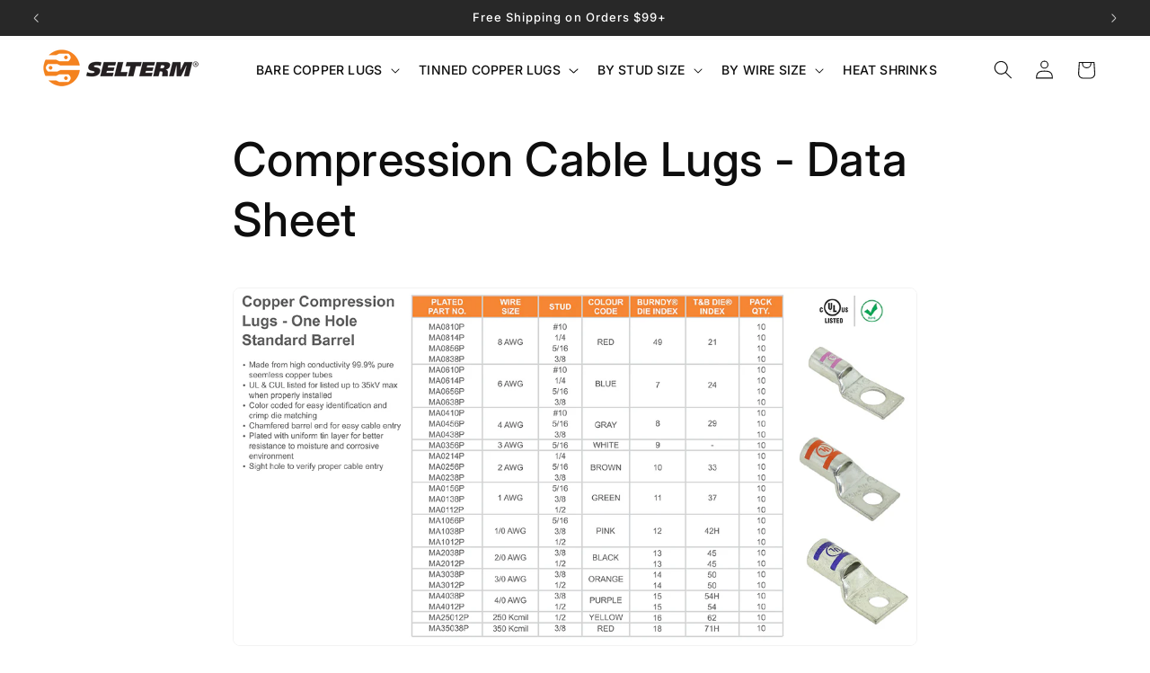

--- FILE ---
content_type: text/html; charset=utf-8
request_url: https://selterm.com/pages/compression-cable-lugs
body_size: 29536
content:
<!doctype html>
<html class="js" lang="en">
  <head>
    <meta charset="utf-8">
    <meta http-equiv="X-UA-Compatible" content="IE=edge">
    <meta name="viewport" content="width=device-width,initial-scale=1">
    <meta name="theme-color" content="#FF862F">
    <link rel="canonical" href="https://selterm.com/pages/compression-cable-lugs">

    <meta name="google-site-verification" content="Dw2h6zYWei1X5AtDG34vHCMmCEuRyhHOJ7HWW53XNrY" />
    <meta name="google-site-verification" content="33DniwsRDjnjJylgw5jJjXyC3B66UhvBhnfDwcoFno0" />
    <meta name="facebook-domain-verification" content="4kz2u5cdb67nt8cutw2prh58yim6ng" />
    <meta name="google-site-verification" content="SusRoJKJ_nQMPbwTgdVdj-bZIRQB3NcU7GLmPelEp78" />

    

    
<link rel="icon" type="image/png" href="//selterm.com/cdn/shop/files/Selterm-favicon.png?crop=center&height=32&v=1614302961&width=32"><link rel="preconnect" href="https://fonts.shopifycdn.com" crossorigin><title>
      Compression Cable Lugs - Data Sheet
 &ndash; SELTERM</title>

    
      <meta name="description" content="Shop SELTERM for high-quality compression cable lugs in bare or tinned copper. We offer various stud and wire sizes to meet your electrical needs | SELTERM">
    

    

<meta property="og:site_name" content="SELTERM">
<meta property="og:url" content="https://selterm.com/pages/compression-cable-lugs">
<meta property="og:title" content="Compression Cable Lugs - Data Sheet">
<meta property="og:type" content="website">
<meta property="og:description" content="Shop SELTERM for high-quality compression cable lugs in bare or tinned copper. We offer various stud and wire sizes to meet your electrical needs | SELTERM"><meta property="og:image" content="http://selterm.com/cdn/shop/files/Untitled_design_12.png?v=1633082997">
  <meta property="og:image:secure_url" content="https://selterm.com/cdn/shop/files/Untitled_design_12.png?v=1633082997">
  <meta property="og:image:width" content="1200">
  <meta property="og:image:height" content="628"><meta name="twitter:site" content="@https://x.com/SeltermLugs"><meta name="twitter:card" content="summary_large_image">
<meta name="twitter:title" content="Compression Cable Lugs - Data Sheet">
<meta name="twitter:description" content="Shop SELTERM for high-quality compression cable lugs in bare or tinned copper. We offer various stud and wire sizes to meet your electrical needs | SELTERM">


    <script src="//selterm.com/cdn/shop/t/54/assets/constants.js?v=132983761750457495441757571580" defer="defer"></script>
    <script src="//selterm.com/cdn/shop/t/54/assets/pubsub.js?v=25310214064522200911757571582" defer="defer"></script>
    <script src="//selterm.com/cdn/shop/t/54/assets/global.js?v=149446469224656033401757942280" defer="defer"></script>
    <script src="//selterm.com/cdn/shop/t/54/assets/details-disclosure.js?v=13653116266235556501757571580" defer="defer"></script>
    <script src="//selterm.com/cdn/shop/t/54/assets/details-modal.js?v=25581673532751508451757937850" defer="defer"></script>
    <script src="//selterm.com/cdn/shop/t/54/assets/search-form.js?v=133129549252120666541757571582" defer="defer"></script><script>window.performance && window.performance.mark && window.performance.mark('shopify.content_for_header.start');</script><meta name="google-site-verification" content="SusRoJKJ_nQMPbwTgdVdj-bZIRQB3NcU7GLmPelEp78">
<meta id="shopify-digital-wallet" name="shopify-digital-wallet" content="/27853357155/digital_wallets/dialog">
<meta name="shopify-checkout-api-token" content="6b336c17755fb2fbf7757e21c05eb116">
<script async="async" src="/checkouts/internal/preloads.js?locale=en-US"></script>
<link rel="preconnect" href="https://shop.app" crossorigin="anonymous">
<script async="async" src="https://shop.app/checkouts/internal/preloads.js?locale=en-US&shop_id=27853357155" crossorigin="anonymous"></script>
<script id="shopify-features" type="application/json">{"accessToken":"6b336c17755fb2fbf7757e21c05eb116","betas":["rich-media-storefront-analytics"],"domain":"selterm.com","predictiveSearch":true,"shopId":27853357155,"locale":"en"}</script>
<script>var Shopify = Shopify || {};
Shopify.shop = "ptlchetan.myshopify.com";
Shopify.locale = "en";
Shopify.currency = {"active":"USD","rate":"1.0"};
Shopify.country = "US";
Shopify.theme = {"name":"[h4h]all-new-v1 - Trade","id":180623442211,"schema_name":"Trade","schema_version":"15.4.0","theme_store_id":2699,"role":"main"};
Shopify.theme.handle = "null";
Shopify.theme.style = {"id":null,"handle":null};
Shopify.cdnHost = "selterm.com/cdn";
Shopify.routes = Shopify.routes || {};
Shopify.routes.root = "/";</script>
<script type="module">!function(o){(o.Shopify=o.Shopify||{}).modules=!0}(window);</script>
<script>!function(o){function n(){var o=[];function n(){o.push(Array.prototype.slice.apply(arguments))}return n.q=o,n}var t=o.Shopify=o.Shopify||{};t.loadFeatures=n(),t.autoloadFeatures=n()}(window);</script>
<script>
  window.ShopifyPay = window.ShopifyPay || {};
  window.ShopifyPay.apiHost = "shop.app\/pay";
  window.ShopifyPay.redirectState = null;
</script>
<script id="shop-js-analytics" type="application/json">{"pageType":"page"}</script>
<script defer="defer" async type="module" src="//selterm.com/cdn/shopifycloud/shop-js/modules/v2/client.init-shop-cart-sync_C5BV16lS.en.esm.js"></script>
<script defer="defer" async type="module" src="//selterm.com/cdn/shopifycloud/shop-js/modules/v2/chunk.common_CygWptCX.esm.js"></script>
<script type="module">
  await import("//selterm.com/cdn/shopifycloud/shop-js/modules/v2/client.init-shop-cart-sync_C5BV16lS.en.esm.js");
await import("//selterm.com/cdn/shopifycloud/shop-js/modules/v2/chunk.common_CygWptCX.esm.js");

  window.Shopify.SignInWithShop?.initShopCartSync?.({"fedCMEnabled":true,"windoidEnabled":true});

</script>
<script>
  window.Shopify = window.Shopify || {};
  if (!window.Shopify.featureAssets) window.Shopify.featureAssets = {};
  window.Shopify.featureAssets['shop-js'] = {"shop-cart-sync":["modules/v2/client.shop-cart-sync_ZFArdW7E.en.esm.js","modules/v2/chunk.common_CygWptCX.esm.js"],"init-fed-cm":["modules/v2/client.init-fed-cm_CmiC4vf6.en.esm.js","modules/v2/chunk.common_CygWptCX.esm.js"],"shop-button":["modules/v2/client.shop-button_tlx5R9nI.en.esm.js","modules/v2/chunk.common_CygWptCX.esm.js"],"shop-cash-offers":["modules/v2/client.shop-cash-offers_DOA2yAJr.en.esm.js","modules/v2/chunk.common_CygWptCX.esm.js","modules/v2/chunk.modal_D71HUcav.esm.js"],"init-windoid":["modules/v2/client.init-windoid_sURxWdc1.en.esm.js","modules/v2/chunk.common_CygWptCX.esm.js"],"shop-toast-manager":["modules/v2/client.shop-toast-manager_ClPi3nE9.en.esm.js","modules/v2/chunk.common_CygWptCX.esm.js"],"init-shop-email-lookup-coordinator":["modules/v2/client.init-shop-email-lookup-coordinator_B8hsDcYM.en.esm.js","modules/v2/chunk.common_CygWptCX.esm.js"],"init-shop-cart-sync":["modules/v2/client.init-shop-cart-sync_C5BV16lS.en.esm.js","modules/v2/chunk.common_CygWptCX.esm.js"],"avatar":["modules/v2/client.avatar_BTnouDA3.en.esm.js"],"pay-button":["modules/v2/client.pay-button_FdsNuTd3.en.esm.js","modules/v2/chunk.common_CygWptCX.esm.js"],"init-customer-accounts":["modules/v2/client.init-customer-accounts_DxDtT_ad.en.esm.js","modules/v2/client.shop-login-button_C5VAVYt1.en.esm.js","modules/v2/chunk.common_CygWptCX.esm.js","modules/v2/chunk.modal_D71HUcav.esm.js"],"init-shop-for-new-customer-accounts":["modules/v2/client.init-shop-for-new-customer-accounts_ChsxoAhi.en.esm.js","modules/v2/client.shop-login-button_C5VAVYt1.en.esm.js","modules/v2/chunk.common_CygWptCX.esm.js","modules/v2/chunk.modal_D71HUcav.esm.js"],"shop-login-button":["modules/v2/client.shop-login-button_C5VAVYt1.en.esm.js","modules/v2/chunk.common_CygWptCX.esm.js","modules/v2/chunk.modal_D71HUcav.esm.js"],"init-customer-accounts-sign-up":["modules/v2/client.init-customer-accounts-sign-up_CPSyQ0Tj.en.esm.js","modules/v2/client.shop-login-button_C5VAVYt1.en.esm.js","modules/v2/chunk.common_CygWptCX.esm.js","modules/v2/chunk.modal_D71HUcav.esm.js"],"shop-follow-button":["modules/v2/client.shop-follow-button_Cva4Ekp9.en.esm.js","modules/v2/chunk.common_CygWptCX.esm.js","modules/v2/chunk.modal_D71HUcav.esm.js"],"checkout-modal":["modules/v2/client.checkout-modal_BPM8l0SH.en.esm.js","modules/v2/chunk.common_CygWptCX.esm.js","modules/v2/chunk.modal_D71HUcav.esm.js"],"lead-capture":["modules/v2/client.lead-capture_Bi8yE_yS.en.esm.js","modules/v2/chunk.common_CygWptCX.esm.js","modules/v2/chunk.modal_D71HUcav.esm.js"],"shop-login":["modules/v2/client.shop-login_D6lNrXab.en.esm.js","modules/v2/chunk.common_CygWptCX.esm.js","modules/v2/chunk.modal_D71HUcav.esm.js"],"payment-terms":["modules/v2/client.payment-terms_CZxnsJam.en.esm.js","modules/v2/chunk.common_CygWptCX.esm.js","modules/v2/chunk.modal_D71HUcav.esm.js"]};
</script>
<script>(function() {
  var isLoaded = false;
  function asyncLoad() {
    if (isLoaded) return;
    isLoaded = true;
    var urls = ["https:\/\/chimpstatic.com\/mcjs-connected\/js\/users\/bbfa4e56a25a81703d635565c\/6c7fc9f346c23ce22ccb9c81c.js?shop=ptlchetan.myshopify.com"];
    for (var i = 0; i < urls.length; i++) {
      var s = document.createElement('script');
      s.type = 'text/javascript';
      s.async = true;
      s.src = urls[i];
      var x = document.getElementsByTagName('script')[0];
      x.parentNode.insertBefore(s, x);
    }
  };
  if(window.attachEvent) {
    window.attachEvent('onload', asyncLoad);
  } else {
    window.addEventListener('load', asyncLoad, false);
  }
})();</script>
<script id="__st">var __st={"a":27853357155,"offset":-21600,"reqid":"461dc9da-c6e4-4e49-990f-96cad46b67da-1768662044","pageurl":"selterm.com\/pages\/compression-cable-lugs","s":"pages-48387260515","u":"ef60f8c034be","p":"page","rtyp":"page","rid":48387260515};</script>
<script>window.ShopifyPaypalV4VisibilityTracking = true;</script>
<script id="captcha-bootstrap">!function(){'use strict';const t='contact',e='account',n='new_comment',o=[[t,t],['blogs',n],['comments',n],[t,'customer']],c=[[e,'customer_login'],[e,'guest_login'],[e,'recover_customer_password'],[e,'create_customer']],r=t=>t.map((([t,e])=>`form[action*='/${t}']:not([data-nocaptcha='true']) input[name='form_type'][value='${e}']`)).join(','),a=t=>()=>t?[...document.querySelectorAll(t)].map((t=>t.form)):[];function s(){const t=[...o],e=r(t);return a(e)}const i='password',u='form_key',d=['recaptcha-v3-token','g-recaptcha-response','h-captcha-response',i],f=()=>{try{return window.sessionStorage}catch{return}},m='__shopify_v',_=t=>t.elements[u];function p(t,e,n=!1){try{const o=window.sessionStorage,c=JSON.parse(o.getItem(e)),{data:r}=function(t){const{data:e,action:n}=t;return t[m]||n?{data:e,action:n}:{data:t,action:n}}(c);for(const[e,n]of Object.entries(r))t.elements[e]&&(t.elements[e].value=n);n&&o.removeItem(e)}catch(o){console.error('form repopulation failed',{error:o})}}const l='form_type',E='cptcha';function T(t){t.dataset[E]=!0}const w=window,h=w.document,L='Shopify',v='ce_forms',y='captcha';let A=!1;((t,e)=>{const n=(g='f06e6c50-85a8-45c8-87d0-21a2b65856fe',I='https://cdn.shopify.com/shopifycloud/storefront-forms-hcaptcha/ce_storefront_forms_captcha_hcaptcha.v1.5.2.iife.js',D={infoText:'Protected by hCaptcha',privacyText:'Privacy',termsText:'Terms'},(t,e,n)=>{const o=w[L][v],c=o.bindForm;if(c)return c(t,g,e,D).then(n);var r;o.q.push([[t,g,e,D],n]),r=I,A||(h.body.append(Object.assign(h.createElement('script'),{id:'captcha-provider',async:!0,src:r})),A=!0)});var g,I,D;w[L]=w[L]||{},w[L][v]=w[L][v]||{},w[L][v].q=[],w[L][y]=w[L][y]||{},w[L][y].protect=function(t,e){n(t,void 0,e),T(t)},Object.freeze(w[L][y]),function(t,e,n,w,h,L){const[v,y,A,g]=function(t,e,n){const i=e?o:[],u=t?c:[],d=[...i,...u],f=r(d),m=r(i),_=r(d.filter((([t,e])=>n.includes(e))));return[a(f),a(m),a(_),s()]}(w,h,L),I=t=>{const e=t.target;return e instanceof HTMLFormElement?e:e&&e.form},D=t=>v().includes(t);t.addEventListener('submit',(t=>{const e=I(t);if(!e)return;const n=D(e)&&!e.dataset.hcaptchaBound&&!e.dataset.recaptchaBound,o=_(e),c=g().includes(e)&&(!o||!o.value);(n||c)&&t.preventDefault(),c&&!n&&(function(t){try{if(!f())return;!function(t){const e=f();if(!e)return;const n=_(t);if(!n)return;const o=n.value;o&&e.removeItem(o)}(t);const e=Array.from(Array(32),(()=>Math.random().toString(36)[2])).join('');!function(t,e){_(t)||t.append(Object.assign(document.createElement('input'),{type:'hidden',name:u})),t.elements[u].value=e}(t,e),function(t,e){const n=f();if(!n)return;const o=[...t.querySelectorAll(`input[type='${i}']`)].map((({name:t})=>t)),c=[...d,...o],r={};for(const[a,s]of new FormData(t).entries())c.includes(a)||(r[a]=s);n.setItem(e,JSON.stringify({[m]:1,action:t.action,data:r}))}(t,e)}catch(e){console.error('failed to persist form',e)}}(e),e.submit())}));const S=(t,e)=>{t&&!t.dataset[E]&&(n(t,e.some((e=>e===t))),T(t))};for(const o of['focusin','change'])t.addEventListener(o,(t=>{const e=I(t);D(e)&&S(e,y())}));const B=e.get('form_key'),M=e.get(l),P=B&&M;t.addEventListener('DOMContentLoaded',(()=>{const t=y();if(P)for(const e of t)e.elements[l].value===M&&p(e,B);[...new Set([...A(),...v().filter((t=>'true'===t.dataset.shopifyCaptcha))])].forEach((e=>S(e,t)))}))}(h,new URLSearchParams(w.location.search),n,t,e,['guest_login'])})(!0,!0)}();</script>
<script integrity="sha256-4kQ18oKyAcykRKYeNunJcIwy7WH5gtpwJnB7kiuLZ1E=" data-source-attribution="shopify.loadfeatures" defer="defer" src="//selterm.com/cdn/shopifycloud/storefront/assets/storefront/load_feature-a0a9edcb.js" crossorigin="anonymous"></script>
<script crossorigin="anonymous" defer="defer" src="//selterm.com/cdn/shopifycloud/storefront/assets/shopify_pay/storefront-65b4c6d7.js?v=20250812"></script>
<script data-source-attribution="shopify.dynamic_checkout.dynamic.init">var Shopify=Shopify||{};Shopify.PaymentButton=Shopify.PaymentButton||{isStorefrontPortableWallets:!0,init:function(){window.Shopify.PaymentButton.init=function(){};var t=document.createElement("script");t.src="https://selterm.com/cdn/shopifycloud/portable-wallets/latest/portable-wallets.en.js",t.type="module",document.head.appendChild(t)}};
</script>
<script data-source-attribution="shopify.dynamic_checkout.buyer_consent">
  function portableWalletsHideBuyerConsent(e){var t=document.getElementById("shopify-buyer-consent"),n=document.getElementById("shopify-subscription-policy-button");t&&n&&(t.classList.add("hidden"),t.setAttribute("aria-hidden","true"),n.removeEventListener("click",e))}function portableWalletsShowBuyerConsent(e){var t=document.getElementById("shopify-buyer-consent"),n=document.getElementById("shopify-subscription-policy-button");t&&n&&(t.classList.remove("hidden"),t.removeAttribute("aria-hidden"),n.addEventListener("click",e))}window.Shopify?.PaymentButton&&(window.Shopify.PaymentButton.hideBuyerConsent=portableWalletsHideBuyerConsent,window.Shopify.PaymentButton.showBuyerConsent=portableWalletsShowBuyerConsent);
</script>
<script data-source-attribution="shopify.dynamic_checkout.cart.bootstrap">document.addEventListener("DOMContentLoaded",(function(){function t(){return document.querySelector("shopify-accelerated-checkout-cart, shopify-accelerated-checkout")}if(t())Shopify.PaymentButton.init();else{new MutationObserver((function(e,n){t()&&(Shopify.PaymentButton.init(),n.disconnect())})).observe(document.body,{childList:!0,subtree:!0})}}));
</script>
<link id="shopify-accelerated-checkout-styles" rel="stylesheet" media="screen" href="https://selterm.com/cdn/shopifycloud/portable-wallets/latest/accelerated-checkout-backwards-compat.css" crossorigin="anonymous">
<style id="shopify-accelerated-checkout-cart">
        #shopify-buyer-consent {
  margin-top: 1em;
  display: inline-block;
  width: 100%;
}

#shopify-buyer-consent.hidden {
  display: none;
}

#shopify-subscription-policy-button {
  background: none;
  border: none;
  padding: 0;
  text-decoration: underline;
  font-size: inherit;
  cursor: pointer;
}

#shopify-subscription-policy-button::before {
  box-shadow: none;
}

      </style>
<script id="sections-script" data-sections="header" defer="defer" src="//selterm.com/cdn/shop/t/54/compiled_assets/scripts.js?v=14726"></script>
<script>window.performance && window.performance.mark && window.performance.mark('shopify.content_for_header.end');</script>


    <style data-shopify>
      @font-face {
  font-family: Inter;
  font-weight: 400;
  font-style: normal;
  font-display: swap;
  src: url("//selterm.com/cdn/fonts/inter/inter_n4.b2a3f24c19b4de56e8871f609e73ca7f6d2e2bb9.woff2") format("woff2"),
       url("//selterm.com/cdn/fonts/inter/inter_n4.af8052d517e0c9ffac7b814872cecc27ae1fa132.woff") format("woff");
}

      @font-face {
  font-family: Inter;
  font-weight: 700;
  font-style: normal;
  font-display: swap;
  src: url("//selterm.com/cdn/fonts/inter/inter_n7.02711e6b374660cfc7915d1afc1c204e633421e4.woff2") format("woff2"),
       url("//selterm.com/cdn/fonts/inter/inter_n7.6dab87426f6b8813070abd79972ceaf2f8d3b012.woff") format("woff");
}

      @font-face {
  font-family: Inter;
  font-weight: 400;
  font-style: italic;
  font-display: swap;
  src: url("//selterm.com/cdn/fonts/inter/inter_i4.feae1981dda792ab80d117249d9c7e0f1017e5b3.woff2") format("woff2"),
       url("//selterm.com/cdn/fonts/inter/inter_i4.62773b7113d5e5f02c71486623cf828884c85c6e.woff") format("woff");
}

      @font-face {
  font-family: Inter;
  font-weight: 700;
  font-style: italic;
  font-display: swap;
  src: url("//selterm.com/cdn/fonts/inter/inter_i7.b377bcd4cc0f160622a22d638ae7e2cd9b86ea4c.woff2") format("woff2"),
       url("//selterm.com/cdn/fonts/inter/inter_i7.7c69a6a34e3bb44fcf6f975857e13b9a9b25beb4.woff") format("woff");
}

      @font-face {
  font-family: Inter;
  font-weight: 500;
  font-style: normal;
  font-display: swap;
  src: url("//selterm.com/cdn/fonts/inter/inter_n5.d7101d5e168594dd06f56f290dd759fba5431d97.woff2") format("woff2"),
       url("//selterm.com/cdn/fonts/inter/inter_n5.5332a76bbd27da00474c136abb1ca3cbbf259068.woff") format("woff");
}


      
        :root,
        .color-scheme-1 {
          --color-background: 255,255,255;
        
          --gradient-background: #ffffff;
        

        

        --color-foreground: 14,14,14;
        --color-background-contrast: 191,191,191;
        --color-shadow: 14,14,14;
        --color-button: 245,135,53;
        --color-button-text: 255,255,255;
        --color-secondary-button: 255,255,255;
        --color-secondary-button-text: 14,14,14;
        --color-link: 14,14,14;
        --color-badge-foreground: 14,14,14;
        --color-badge-background: 255,255,255;
        --color-badge-border: 14,14,14;
        --payment-terms-background-color: rgb(255 255 255);
      }
      
        
        .color-scheme-2 {
          --color-background: 244,244,244;
        
          --gradient-background: #f4f4f4;
        

        

        --color-foreground: 14,14,14;
        --color-background-contrast: 180,180,180;
        --color-shadow: 14,14,14;
        --color-button: 38,38,38;
        --color-button-text: 255,255,255;
        --color-secondary-button: 244,244,244;
        --color-secondary-button-text: 14,14,14;
        --color-link: 14,14,14;
        --color-badge-foreground: 14,14,14;
        --color-badge-background: 244,244,244;
        --color-badge-border: 14,14,14;
        --payment-terms-background-color: rgb(244 244 244);
      }
      
        
        .color-scheme-3 {
          --color-background: 40,40,40;
        
          --gradient-background: #282828;
        

        

        --color-foreground: 255,255,255;
        --color-background-contrast: 53,53,53;
        --color-shadow: 0,17,40;
        --color-button: 253,253,253;
        --color-button-text: 38,38,38;
        --color-secondary-button: 40,40,40;
        --color-secondary-button-text: 84,72,60;
        --color-link: 84,72,60;
        --color-badge-foreground: 255,255,255;
        --color-badge-background: 40,40,40;
        --color-badge-border: 255,255,255;
        --payment-terms-background-color: rgb(40 40 40);
      }
      
        
        .color-scheme-4 {
          --color-background: 245,135,53;
        
          --gradient-background: #f58735;
        

        

        --color-foreground: 255,255,255;
        --color-background-contrast: 162,74,8;
        --color-shadow: 0,17,40;
        --color-button: 255,255,255;
        --color-button-text: 0,17,40;
        --color-secondary-button: 245,135,53;
        --color-secondary-button-text: 255,255,255;
        --color-link: 255,255,255;
        --color-badge-foreground: 255,255,255;
        --color-badge-background: 245,135,53;
        --color-badge-border: 255,255,255;
        --payment-terms-background-color: rgb(245 135 53);
      }
      
        
        .color-scheme-5 {
          --color-background: 50,56,65;
        
          --gradient-background: #323841;
        

        

        --color-foreground: 255,255,255;
        --color-background-contrast: 61,68,79;
        --color-shadow: 0,17,40;
        --color-button: 183,172,162;
        --color-button-text: 38,38,38;
        --color-secondary-button: 50,56,65;
        --color-secondary-button-text: 255,255,255;
        --color-link: 255,255,255;
        --color-badge-foreground: 255,255,255;
        --color-badge-background: 50,56,65;
        --color-badge-border: 255,255,255;
        --payment-terms-background-color: rgb(50 56 65);
      }
      
        
        .color-scheme-88538d10-0bf5-4e73-9abb-fd34c04949c1 {
          --color-background: 215,255,238;
        
          --gradient-background: #d7ffee;
        

        

        --color-foreground: 0,137,78;
        --color-background-contrast: 88,255,184;
        --color-shadow: 0,17,40;
        --color-button: 0,137,78;
        --color-button-text: 255,255,255;
        --color-secondary-button: 215,255,238;
        --color-secondary-button-text: 0,137,78;
        --color-link: 0,137,78;
        --color-badge-foreground: 0,137,78;
        --color-badge-background: 215,255,238;
        --color-badge-border: 0,137,78;
        --payment-terms-background-color: rgb(215 255 238);
      }
      
        
        .color-scheme-df67a1c9-2112-4016-b9b2-6ee18e90c49b {
          --color-background: 249,249,249;
        
          --gradient-background: #f9f9f9;
        

        

        --color-foreground: 14,14,14;
        --color-background-contrast: 185,185,185;
        --color-shadow: 14,14,14;
        --color-button: 50,56,65;
        --color-button-text: 255,255,255;
        --color-secondary-button: 249,249,249;
        --color-secondary-button-text: 245,135,53;
        --color-link: 245,135,53;
        --color-badge-foreground: 14,14,14;
        --color-badge-background: 249,249,249;
        --color-badge-border: 14,14,14;
        --payment-terms-background-color: rgb(249 249 249);
      }
      

      body, .color-scheme-1, .color-scheme-2, .color-scheme-3, .color-scheme-4, .color-scheme-5, .color-scheme-88538d10-0bf5-4e73-9abb-fd34c04949c1, .color-scheme-df67a1c9-2112-4016-b9b2-6ee18e90c49b {
        color: rgba(var(--color-foreground), 1);
        background-color: rgb(var(--color-background));
      }

      :root {
        --font-body-family: Inter, sans-serif;
        --font-body-style: normal;
        --font-body-weight: 400;
        --font-body-weight-bold: 700;

        --font-heading-family: Inter, sans-serif;
        --font-heading-style: normal;
        --font-heading-weight: 500;

        --font-body-scale: 1.05;
        --font-heading-scale: 0.9523809523809523;

        --media-padding: px;
        --media-border-opacity: 0.05;
        --media-border-width: 1px;
        --media-radius: 8px;
        --media-shadow-opacity: 0.0;
        --media-shadow-horizontal-offset: 0px;
        --media-shadow-vertical-offset: 4px;
        --media-shadow-blur-radius: 5px;
        --media-shadow-visible: 0;

        --page-width: 160rem;
        --page-width-margin: 0rem;

        --product-card-image-padding: 0.2rem;
        --product-card-corner-radius: 0.8rem;
        --product-card-text-alignment: left;
        --product-card-border-width: 0.0rem;
        --product-card-border-opacity: 0.1;
        --product-card-shadow-opacity: 0.0;
        --product-card-shadow-visible: 0;
        --product-card-shadow-horizontal-offset: 0.0rem;
        --product-card-shadow-vertical-offset: 0.4rem;
        --product-card-shadow-blur-radius: 0.5rem;

        --collection-card-image-padding: 0.0rem;
        --collection-card-corner-radius: 0.8rem;
        --collection-card-text-alignment: left;
        --collection-card-border-width: 0.0rem;
        --collection-card-border-opacity: 0.1;
        --collection-card-shadow-opacity: 0.0;
        --collection-card-shadow-visible: 0;
        --collection-card-shadow-horizontal-offset: 0.0rem;
        --collection-card-shadow-vertical-offset: 0.4rem;
        --collection-card-shadow-blur-radius: 0.5rem;

        --blog-card-image-padding: 0.0rem;
        --blog-card-corner-radius: 0.8rem;
        --blog-card-text-alignment: left;
        --blog-card-border-width: 0.0rem;
        --blog-card-border-opacity: 0.1;
        --blog-card-shadow-opacity: 0.0;
        --blog-card-shadow-visible: 0;
        --blog-card-shadow-horizontal-offset: 0.0rem;
        --blog-card-shadow-vertical-offset: 0.4rem;
        --blog-card-shadow-blur-radius: 0.5rem;

        --badge-corner-radius: 4.0rem;

        --popup-border-width: 1px;
        --popup-border-opacity: 0.1;
        --popup-corner-radius: 8px;
        --popup-shadow-opacity: 0.05;
        --popup-shadow-horizontal-offset: 0px;
        --popup-shadow-vertical-offset: 4px;
        --popup-shadow-blur-radius: 5px;

        --drawer-border-width: 1px;
        --drawer-border-opacity: 0.1;
        --drawer-shadow-opacity: 0.0;
        --drawer-shadow-horizontal-offset: 0px;
        --drawer-shadow-vertical-offset: 4px;
        --drawer-shadow-blur-radius: 5px;

        --spacing-sections-desktop: 0px;
        --spacing-sections-mobile: 0px;

        --grid-desktop-vertical-spacing: 12px;
        --grid-desktop-horizontal-spacing: 12px;
        --grid-mobile-vertical-spacing: 6px;
        --grid-mobile-horizontal-spacing: 6px;

        --text-boxes-border-opacity: 0.1;
        --text-boxes-border-width: 0px;
        --text-boxes-radius: 8px;
        --text-boxes-shadow-opacity: 0.0;
        --text-boxes-shadow-visible: 0;
        --text-boxes-shadow-horizontal-offset: 0px;
        --text-boxes-shadow-vertical-offset: 4px;
        --text-boxes-shadow-blur-radius: 5px;

        --buttons-radius: 6px;
        --buttons-radius-outset: 7px;
        --buttons-border-width: 1px;
        --buttons-border-opacity: 1.0;
        --buttons-shadow-opacity: 0.0;
        --buttons-shadow-visible: 0;
        --buttons-shadow-horizontal-offset: 0px;
        --buttons-shadow-vertical-offset: 4px;
        --buttons-shadow-blur-radius: 5px;
        --buttons-border-offset: 0.3px;

        --inputs-radius: 6px;
        --inputs-border-width: 1px;
        --inputs-border-opacity: 0.55;
        --inputs-shadow-opacity: 0.0;
        --inputs-shadow-horizontal-offset: 0px;
        --inputs-margin-offset: 0px;
        --inputs-shadow-vertical-offset: 4px;
        --inputs-shadow-blur-radius: 5px;
        --inputs-radius-outset: 7px;

        --variant-pills-radius: 40px;
        --variant-pills-border-width: 1px;
        --variant-pills-border-opacity: 0.55;
        --variant-pills-shadow-opacity: 0.0;
        --variant-pills-shadow-horizontal-offset: 0px;
        --variant-pills-shadow-vertical-offset: 4px;
        --variant-pills-shadow-blur-radius: 5px;
      }

      *,
      *::before,
      *::after {
        box-sizing: inherit;
      }

      html {
        box-sizing: border-box;
        font-size: calc(var(--font-body-scale) * 62.5%);
        height: 100%;
      }

      body {
        display: grid;
        grid-template-rows: auto auto 1fr auto;
        grid-template-columns: 100%;
        min-height: 100%;
        margin: 0;
        font-size: 1.4rem;
        letter-spacing: 0;
        line-height: calc(1 + 0.8 / var(--font-body-scale));
        font-family: var(--font-body-family);
        font-style: var(--font-body-style);
        font-weight: var(--font-body-weight);
      }     
    </style>

    <link href="//selterm.com/cdn/shop/t/54/assets/base.css?v=15045492759278103511758697802" rel="stylesheet" type="text/css" media="all" />
    <link rel="stylesheet" href="//selterm.com/cdn/shop/t/54/assets/component-cart-items.css?v=121006829126569172771758953451" media="print" onload="this.media='all'"><link href="//selterm.com/cdn/shop/t/54/assets/component-cart-drawer.css?v=28056120366559690031758951589" rel="stylesheet" type="text/css" media="all" />
      <link href="//selterm.com/cdn/shop/t/54/assets/component-cart.css?v=91475292269797834751758952791" rel="stylesheet" type="text/css" media="all" />
      <link href="//selterm.com/cdn/shop/t/54/assets/component-totals.css?v=15906652033866631521757571580" rel="stylesheet" type="text/css" media="all" />
      <link href="//selterm.com/cdn/shop/t/54/assets/component-price.css?v=164691993090348511101758694970" rel="stylesheet" type="text/css" media="all" />
      <link href="//selterm.com/cdn/shop/t/54/assets/component-discounts.css?v=152760482443307489271757571580" rel="stylesheet" type="text/css" media="all" />

      <link rel="preload" as="font" href="//selterm.com/cdn/fonts/inter/inter_n4.b2a3f24c19b4de56e8871f609e73ca7f6d2e2bb9.woff2" type="font/woff2" crossorigin>
      

      <link rel="preload" as="font" href="//selterm.com/cdn/fonts/inter/inter_n5.d7101d5e168594dd06f56f290dd759fba5431d97.woff2" type="font/woff2" crossorigin>
      
<link
        rel="stylesheet"
        href="//selterm.com/cdn/shop/t/54/assets/component-predictive-search.css?v=118923337488134913561757571580"
        media="print"
        onload="this.media='all'"
      ><script>
      if (Shopify.designMode) {
        document.documentElement.classList.add('shopify-design-mode');
      }
    </script>

    <script src='https://areviewsapp.com/js_codes/collection_rating.js' defer></script>

    
  <!-- BEGIN app block: shopify://apps/hulk-discounts/blocks/app-embed/25745434-52e7-4378-88f1-890df18a0110 --><!-- BEGIN app snippet: hulkapps_volume_discount -->
    <script>
      var is_po = false
      if(window.hulkapps != undefined && window.hulkapps != '' ){
        var is_po = window.hulkapps.is_product_option
      }
      
        window.hulkapps = {
          shop_slug: "ptlchetan",
          store_id: "ptlchetan.myshopify.com",
          money_format: "${{amount}}",
          cart: null,
          product: null,
          product_collections: null,
          product_variants: null,
          is_volume_discount: true,
          is_product_option: is_po,
          product_id: null,
          page_type: null,
          po_url: "https://productoption.hulkapps.com",
          vd_url: "https://volumediscount.hulkapps.com",
          vd_proxy_url: "https://selterm.com",
          customer: null
        }
        

        window.hulkapps.page_type = "cart";
        window.hulkapps.cart = {"note":null,"attributes":{},"original_total_price":0,"total_price":0,"total_discount":0,"total_weight":0.0,"item_count":0,"items":[],"requires_shipping":false,"currency":"USD","items_subtotal_price":0,"cart_level_discount_applications":[],"checkout_charge_amount":0}
        if (typeof window.hulkapps.cart.items == "object") {
          for (var i=0; i<window.hulkapps.cart.items.length; i++) {
            ["sku", "grams", "vendor", "url", "image", "handle", "requires_shipping", "product_type", "product_description"].map(function(a) {
              delete window.hulkapps.cart.items[i][a]
            })
          }
        }
        window.hulkapps.cart_collections = {}
        window.hulkapps.product_tags = {}
        

      

    </script><!-- END app snippet --><!-- END app block --><script src="https://cdn.shopify.com/extensions/019b7356-b863-740e-a434-3295b201790d/volumediscount-74/assets/hulkcode.js" type="text/javascript" defer="defer"></script>
<link href="https://cdn.shopify.com/extensions/019b7356-b863-740e-a434-3295b201790d/volumediscount-74/assets/hulkcode.css" rel="stylesheet" type="text/css" media="all">
<link href="https://monorail-edge.shopifysvc.com" rel="dns-prefetch">
<script>(function(){if ("sendBeacon" in navigator && "performance" in window) {try {var session_token_from_headers = performance.getEntriesByType('navigation')[0].serverTiming.find(x => x.name == '_s').description;} catch {var session_token_from_headers = undefined;}var session_cookie_matches = document.cookie.match(/_shopify_s=([^;]*)/);var session_token_from_cookie = session_cookie_matches && session_cookie_matches.length === 2 ? session_cookie_matches[1] : "";var session_token = session_token_from_headers || session_token_from_cookie || "";function handle_abandonment_event(e) {var entries = performance.getEntries().filter(function(entry) {return /monorail-edge.shopifysvc.com/.test(entry.name);});if (!window.abandonment_tracked && entries.length === 0) {window.abandonment_tracked = true;var currentMs = Date.now();var navigation_start = performance.timing.navigationStart;var payload = {shop_id: 27853357155,url: window.location.href,navigation_start,duration: currentMs - navigation_start,session_token,page_type: "page"};window.navigator.sendBeacon("https://monorail-edge.shopifysvc.com/v1/produce", JSON.stringify({schema_id: "online_store_buyer_site_abandonment/1.1",payload: payload,metadata: {event_created_at_ms: currentMs,event_sent_at_ms: currentMs}}));}}window.addEventListener('pagehide', handle_abandonment_event);}}());</script>
<script id="web-pixels-manager-setup">(function e(e,d,r,n,o){if(void 0===o&&(o={}),!Boolean(null===(a=null===(i=window.Shopify)||void 0===i?void 0:i.analytics)||void 0===a?void 0:a.replayQueue)){var i,a;window.Shopify=window.Shopify||{};var t=window.Shopify;t.analytics=t.analytics||{};var s=t.analytics;s.replayQueue=[],s.publish=function(e,d,r){return s.replayQueue.push([e,d,r]),!0};try{self.performance.mark("wpm:start")}catch(e){}var l=function(){var e={modern:/Edge?\/(1{2}[4-9]|1[2-9]\d|[2-9]\d{2}|\d{4,})\.\d+(\.\d+|)|Firefox\/(1{2}[4-9]|1[2-9]\d|[2-9]\d{2}|\d{4,})\.\d+(\.\d+|)|Chrom(ium|e)\/(9{2}|\d{3,})\.\d+(\.\d+|)|(Maci|X1{2}).+ Version\/(15\.\d+|(1[6-9]|[2-9]\d|\d{3,})\.\d+)([,.]\d+|)( \(\w+\)|)( Mobile\/\w+|) Safari\/|Chrome.+OPR\/(9{2}|\d{3,})\.\d+\.\d+|(CPU[ +]OS|iPhone[ +]OS|CPU[ +]iPhone|CPU IPhone OS|CPU iPad OS)[ +]+(15[._]\d+|(1[6-9]|[2-9]\d|\d{3,})[._]\d+)([._]\d+|)|Android:?[ /-](13[3-9]|1[4-9]\d|[2-9]\d{2}|\d{4,})(\.\d+|)(\.\d+|)|Android.+Firefox\/(13[5-9]|1[4-9]\d|[2-9]\d{2}|\d{4,})\.\d+(\.\d+|)|Android.+Chrom(ium|e)\/(13[3-9]|1[4-9]\d|[2-9]\d{2}|\d{4,})\.\d+(\.\d+|)|SamsungBrowser\/([2-9]\d|\d{3,})\.\d+/,legacy:/Edge?\/(1[6-9]|[2-9]\d|\d{3,})\.\d+(\.\d+|)|Firefox\/(5[4-9]|[6-9]\d|\d{3,})\.\d+(\.\d+|)|Chrom(ium|e)\/(5[1-9]|[6-9]\d|\d{3,})\.\d+(\.\d+|)([\d.]+$|.*Safari\/(?![\d.]+ Edge\/[\d.]+$))|(Maci|X1{2}).+ Version\/(10\.\d+|(1[1-9]|[2-9]\d|\d{3,})\.\d+)([,.]\d+|)( \(\w+\)|)( Mobile\/\w+|) Safari\/|Chrome.+OPR\/(3[89]|[4-9]\d|\d{3,})\.\d+\.\d+|(CPU[ +]OS|iPhone[ +]OS|CPU[ +]iPhone|CPU IPhone OS|CPU iPad OS)[ +]+(10[._]\d+|(1[1-9]|[2-9]\d|\d{3,})[._]\d+)([._]\d+|)|Android:?[ /-](13[3-9]|1[4-9]\d|[2-9]\d{2}|\d{4,})(\.\d+|)(\.\d+|)|Mobile Safari.+OPR\/([89]\d|\d{3,})\.\d+\.\d+|Android.+Firefox\/(13[5-9]|1[4-9]\d|[2-9]\d{2}|\d{4,})\.\d+(\.\d+|)|Android.+Chrom(ium|e)\/(13[3-9]|1[4-9]\d|[2-9]\d{2}|\d{4,})\.\d+(\.\d+|)|Android.+(UC? ?Browser|UCWEB|U3)[ /]?(15\.([5-9]|\d{2,})|(1[6-9]|[2-9]\d|\d{3,})\.\d+)\.\d+|SamsungBrowser\/(5\.\d+|([6-9]|\d{2,})\.\d+)|Android.+MQ{2}Browser\/(14(\.(9|\d{2,})|)|(1[5-9]|[2-9]\d|\d{3,})(\.\d+|))(\.\d+|)|K[Aa][Ii]OS\/(3\.\d+|([4-9]|\d{2,})\.\d+)(\.\d+|)/},d=e.modern,r=e.legacy,n=navigator.userAgent;return n.match(d)?"modern":n.match(r)?"legacy":"unknown"}(),u="modern"===l?"modern":"legacy",c=(null!=n?n:{modern:"",legacy:""})[u],f=function(e){return[e.baseUrl,"/wpm","/b",e.hashVersion,"modern"===e.buildTarget?"m":"l",".js"].join("")}({baseUrl:d,hashVersion:r,buildTarget:u}),m=function(e){var d=e.version,r=e.bundleTarget,n=e.surface,o=e.pageUrl,i=e.monorailEndpoint;return{emit:function(e){var a=e.status,t=e.errorMsg,s=(new Date).getTime(),l=JSON.stringify({metadata:{event_sent_at_ms:s},events:[{schema_id:"web_pixels_manager_load/3.1",payload:{version:d,bundle_target:r,page_url:o,status:a,surface:n,error_msg:t},metadata:{event_created_at_ms:s}}]});if(!i)return console&&console.warn&&console.warn("[Web Pixels Manager] No Monorail endpoint provided, skipping logging."),!1;try{return self.navigator.sendBeacon.bind(self.navigator)(i,l)}catch(e){}var u=new XMLHttpRequest;try{return u.open("POST",i,!0),u.setRequestHeader("Content-Type","text/plain"),u.send(l),!0}catch(e){return console&&console.warn&&console.warn("[Web Pixels Manager] Got an unhandled error while logging to Monorail."),!1}}}}({version:r,bundleTarget:l,surface:e.surface,pageUrl:self.location.href,monorailEndpoint:e.monorailEndpoint});try{o.browserTarget=l,function(e){var d=e.src,r=e.async,n=void 0===r||r,o=e.onload,i=e.onerror,a=e.sri,t=e.scriptDataAttributes,s=void 0===t?{}:t,l=document.createElement("script"),u=document.querySelector("head"),c=document.querySelector("body");if(l.async=n,l.src=d,a&&(l.integrity=a,l.crossOrigin="anonymous"),s)for(var f in s)if(Object.prototype.hasOwnProperty.call(s,f))try{l.dataset[f]=s[f]}catch(e){}if(o&&l.addEventListener("load",o),i&&l.addEventListener("error",i),u)u.appendChild(l);else{if(!c)throw new Error("Did not find a head or body element to append the script");c.appendChild(l)}}({src:f,async:!0,onload:function(){if(!function(){var e,d;return Boolean(null===(d=null===(e=window.Shopify)||void 0===e?void 0:e.analytics)||void 0===d?void 0:d.initialized)}()){var d=window.webPixelsManager.init(e)||void 0;if(d){var r=window.Shopify.analytics;r.replayQueue.forEach((function(e){var r=e[0],n=e[1],o=e[2];d.publishCustomEvent(r,n,o)})),r.replayQueue=[],r.publish=d.publishCustomEvent,r.visitor=d.visitor,r.initialized=!0}}},onerror:function(){return m.emit({status:"failed",errorMsg:"".concat(f," has failed to load")})},sri:function(e){var d=/^sha384-[A-Za-z0-9+/=]+$/;return"string"==typeof e&&d.test(e)}(c)?c:"",scriptDataAttributes:o}),m.emit({status:"loading"})}catch(e){m.emit({status:"failed",errorMsg:(null==e?void 0:e.message)||"Unknown error"})}}})({shopId: 27853357155,storefrontBaseUrl: "https://selterm.com",extensionsBaseUrl: "https://extensions.shopifycdn.com/cdn/shopifycloud/web-pixels-manager",monorailEndpoint: "https://monorail-edge.shopifysvc.com/unstable/produce_batch",surface: "storefront-renderer",enabledBetaFlags: ["2dca8a86"],webPixelsConfigList: [{"id":"1495957795","configuration":"{\"config\":\"{\\\"google_tag_ids\\\":[\\\"G-G96SCMEGPW\\\",\\\"GT-P85JNG4T\\\"],\\\"target_country\\\":\\\"ZZ\\\",\\\"gtag_events\\\":[{\\\"type\\\":\\\"search\\\",\\\"action_label\\\":\\\"G-G96SCMEGPW\\\"},{\\\"type\\\":\\\"begin_checkout\\\",\\\"action_label\\\":\\\"G-G96SCMEGPW\\\"},{\\\"type\\\":\\\"view_item\\\",\\\"action_label\\\":[\\\"G-G96SCMEGPW\\\",\\\"MC-NTW9HKZVR8\\\"]},{\\\"type\\\":\\\"purchase\\\",\\\"action_label\\\":[\\\"G-G96SCMEGPW\\\",\\\"MC-NTW9HKZVR8\\\"]},{\\\"type\\\":\\\"page_view\\\",\\\"action_label\\\":[\\\"G-G96SCMEGPW\\\",\\\"MC-NTW9HKZVR8\\\"]},{\\\"type\\\":\\\"add_payment_info\\\",\\\"action_label\\\":\\\"G-G96SCMEGPW\\\"},{\\\"type\\\":\\\"add_to_cart\\\",\\\"action_label\\\":\\\"G-G96SCMEGPW\\\"}],\\\"enable_monitoring_mode\\\":false}\"}","eventPayloadVersion":"v1","runtimeContext":"OPEN","scriptVersion":"b2a88bafab3e21179ed38636efcd8a93","type":"APP","apiClientId":1780363,"privacyPurposes":[],"dataSharingAdjustments":{"protectedCustomerApprovalScopes":["read_customer_address","read_customer_email","read_customer_name","read_customer_personal_data","read_customer_phone"]}},{"id":"shopify-app-pixel","configuration":"{}","eventPayloadVersion":"v1","runtimeContext":"STRICT","scriptVersion":"0450","apiClientId":"shopify-pixel","type":"APP","privacyPurposes":["ANALYTICS","MARKETING"]},{"id":"shopify-custom-pixel","eventPayloadVersion":"v1","runtimeContext":"LAX","scriptVersion":"0450","apiClientId":"shopify-pixel","type":"CUSTOM","privacyPurposes":["ANALYTICS","MARKETING"]}],isMerchantRequest: false,initData: {"shop":{"name":"SELTERM","paymentSettings":{"currencyCode":"USD"},"myshopifyDomain":"ptlchetan.myshopify.com","countryCode":"US","storefrontUrl":"https:\/\/selterm.com"},"customer":null,"cart":null,"checkout":null,"productVariants":[],"purchasingCompany":null},},"https://selterm.com/cdn","fcfee988w5aeb613cpc8e4bc33m6693e112",{"modern":"","legacy":""},{"shopId":"27853357155","storefrontBaseUrl":"https:\/\/selterm.com","extensionBaseUrl":"https:\/\/extensions.shopifycdn.com\/cdn\/shopifycloud\/web-pixels-manager","surface":"storefront-renderer","enabledBetaFlags":"[\"2dca8a86\"]","isMerchantRequest":"false","hashVersion":"fcfee988w5aeb613cpc8e4bc33m6693e112","publish":"custom","events":"[[\"page_viewed\",{}]]"});</script><script>
  window.ShopifyAnalytics = window.ShopifyAnalytics || {};
  window.ShopifyAnalytics.meta = window.ShopifyAnalytics.meta || {};
  window.ShopifyAnalytics.meta.currency = 'USD';
  var meta = {"page":{"pageType":"page","resourceType":"page","resourceId":48387260515,"requestId":"461dc9da-c6e4-4e49-990f-96cad46b67da-1768662044"}};
  for (var attr in meta) {
    window.ShopifyAnalytics.meta[attr] = meta[attr];
  }
</script>
<script class="analytics">
  (function () {
    var customDocumentWrite = function(content) {
      var jquery = null;

      if (window.jQuery) {
        jquery = window.jQuery;
      } else if (window.Checkout && window.Checkout.$) {
        jquery = window.Checkout.$;
      }

      if (jquery) {
        jquery('body').append(content);
      }
    };

    var hasLoggedConversion = function(token) {
      if (token) {
        return document.cookie.indexOf('loggedConversion=' + token) !== -1;
      }
      return false;
    }

    var setCookieIfConversion = function(token) {
      if (token) {
        var twoMonthsFromNow = new Date(Date.now());
        twoMonthsFromNow.setMonth(twoMonthsFromNow.getMonth() + 2);

        document.cookie = 'loggedConversion=' + token + '; expires=' + twoMonthsFromNow;
      }
    }

    var trekkie = window.ShopifyAnalytics.lib = window.trekkie = window.trekkie || [];
    if (trekkie.integrations) {
      return;
    }
    trekkie.methods = [
      'identify',
      'page',
      'ready',
      'track',
      'trackForm',
      'trackLink'
    ];
    trekkie.factory = function(method) {
      return function() {
        var args = Array.prototype.slice.call(arguments);
        args.unshift(method);
        trekkie.push(args);
        return trekkie;
      };
    };
    for (var i = 0; i < trekkie.methods.length; i++) {
      var key = trekkie.methods[i];
      trekkie[key] = trekkie.factory(key);
    }
    trekkie.load = function(config) {
      trekkie.config = config || {};
      trekkie.config.initialDocumentCookie = document.cookie;
      var first = document.getElementsByTagName('script')[0];
      var script = document.createElement('script');
      script.type = 'text/javascript';
      script.onerror = function(e) {
        var scriptFallback = document.createElement('script');
        scriptFallback.type = 'text/javascript';
        scriptFallback.onerror = function(error) {
                var Monorail = {
      produce: function produce(monorailDomain, schemaId, payload) {
        var currentMs = new Date().getTime();
        var event = {
          schema_id: schemaId,
          payload: payload,
          metadata: {
            event_created_at_ms: currentMs,
            event_sent_at_ms: currentMs
          }
        };
        return Monorail.sendRequest("https://" + monorailDomain + "/v1/produce", JSON.stringify(event));
      },
      sendRequest: function sendRequest(endpointUrl, payload) {
        // Try the sendBeacon API
        if (window && window.navigator && typeof window.navigator.sendBeacon === 'function' && typeof window.Blob === 'function' && !Monorail.isIos12()) {
          var blobData = new window.Blob([payload], {
            type: 'text/plain'
          });

          if (window.navigator.sendBeacon(endpointUrl, blobData)) {
            return true;
          } // sendBeacon was not successful

        } // XHR beacon

        var xhr = new XMLHttpRequest();

        try {
          xhr.open('POST', endpointUrl);
          xhr.setRequestHeader('Content-Type', 'text/plain');
          xhr.send(payload);
        } catch (e) {
          console.log(e);
        }

        return false;
      },
      isIos12: function isIos12() {
        return window.navigator.userAgent.lastIndexOf('iPhone; CPU iPhone OS 12_') !== -1 || window.navigator.userAgent.lastIndexOf('iPad; CPU OS 12_') !== -1;
      }
    };
    Monorail.produce('monorail-edge.shopifysvc.com',
      'trekkie_storefront_load_errors/1.1',
      {shop_id: 27853357155,
      theme_id: 180623442211,
      app_name: "storefront",
      context_url: window.location.href,
      source_url: "//selterm.com/cdn/s/trekkie.storefront.cd680fe47e6c39ca5d5df5f0a32d569bc48c0f27.min.js"});

        };
        scriptFallback.async = true;
        scriptFallback.src = '//selterm.com/cdn/s/trekkie.storefront.cd680fe47e6c39ca5d5df5f0a32d569bc48c0f27.min.js';
        first.parentNode.insertBefore(scriptFallback, first);
      };
      script.async = true;
      script.src = '//selterm.com/cdn/s/trekkie.storefront.cd680fe47e6c39ca5d5df5f0a32d569bc48c0f27.min.js';
      first.parentNode.insertBefore(script, first);
    };
    trekkie.load(
      {"Trekkie":{"appName":"storefront","development":false,"defaultAttributes":{"shopId":27853357155,"isMerchantRequest":null,"themeId":180623442211,"themeCityHash":"7301397269245645523","contentLanguage":"en","currency":"USD","eventMetadataId":"1c696c36-5203-40d4-870e-c4e482180a33"},"isServerSideCookieWritingEnabled":true,"monorailRegion":"shop_domain","enabledBetaFlags":["65f19447"]},"Session Attribution":{},"S2S":{"facebookCapiEnabled":false,"source":"trekkie-storefront-renderer","apiClientId":580111}}
    );

    var loaded = false;
    trekkie.ready(function() {
      if (loaded) return;
      loaded = true;

      window.ShopifyAnalytics.lib = window.trekkie;

      var originalDocumentWrite = document.write;
      document.write = customDocumentWrite;
      try { window.ShopifyAnalytics.merchantGoogleAnalytics.call(this); } catch(error) {};
      document.write = originalDocumentWrite;

      window.ShopifyAnalytics.lib.page(null,{"pageType":"page","resourceType":"page","resourceId":48387260515,"requestId":"461dc9da-c6e4-4e49-990f-96cad46b67da-1768662044","shopifyEmitted":true});

      var match = window.location.pathname.match(/checkouts\/(.+)\/(thank_you|post_purchase)/)
      var token = match? match[1]: undefined;
      if (!hasLoggedConversion(token)) {
        setCookieIfConversion(token);
        
      }
    });


        var eventsListenerScript = document.createElement('script');
        eventsListenerScript.async = true;
        eventsListenerScript.src = "//selterm.com/cdn/shopifycloud/storefront/assets/shop_events_listener-3da45d37.js";
        document.getElementsByTagName('head')[0].appendChild(eventsListenerScript);

})();</script>
  <script>
  if (!window.ga || (window.ga && typeof window.ga !== 'function')) {
    window.ga = function ga() {
      (window.ga.q = window.ga.q || []).push(arguments);
      if (window.Shopify && window.Shopify.analytics && typeof window.Shopify.analytics.publish === 'function') {
        window.Shopify.analytics.publish("ga_stub_called", {}, {sendTo: "google_osp_migration"});
      }
      console.error("Shopify's Google Analytics stub called with:", Array.from(arguments), "\nSee https://help.shopify.com/manual/promoting-marketing/pixels/pixel-migration#google for more information.");
    };
    if (window.Shopify && window.Shopify.analytics && typeof window.Shopify.analytics.publish === 'function') {
      window.Shopify.analytics.publish("ga_stub_initialized", {}, {sendTo: "google_osp_migration"});
    }
  }
</script>
<script
  defer
  src="https://selterm.com/cdn/shopifycloud/perf-kit/shopify-perf-kit-3.0.4.min.js"
  data-application="storefront-renderer"
  data-shop-id="27853357155"
  data-render-region="gcp-us-central1"
  data-page-type="page"
  data-theme-instance-id="180623442211"
  data-theme-name="Trade"
  data-theme-version="15.4.0"
  data-monorail-region="shop_domain"
  data-resource-timing-sampling-rate="10"
  data-shs="true"
  data-shs-beacon="true"
  data-shs-export-with-fetch="true"
  data-shs-logs-sample-rate="1"
  data-shs-beacon-endpoint="https://selterm.com/api/collect"
></script>
</head>

  <body class="gradient animate--hover-default">
    <a class="skip-to-content-link button visually-hidden" href="#MainContent">
      Skip to content
    </a>

<link href="//selterm.com/cdn/shop/t/54/assets/quantity-popover.css?v=121642471775603115241758695616" rel="stylesheet" type="text/css" media="all" />
<link href="//selterm.com/cdn/shop/t/54/assets/component-card.css?v=8500415415784237151758694746" rel="stylesheet" type="text/css" media="all" />

<script src="//selterm.com/cdn/shop/t/54/assets/cart.js?v=25986244538023964561757571579" defer="defer"></script>
<script src="//selterm.com/cdn/shop/t/54/assets/quantity-popover.js?v=987015268078116491757571582" defer="defer"></script>

<style>
  .drawer {
    visibility: hidden;
  }
</style>

<cart-drawer class="drawer is-empty">
  <div id="CartDrawer" class="cart-drawer">
    <div id="CartDrawer-Overlay" class="cart-drawer__overlay"></div>
    <div
      class="drawer__inner gradient color-scheme-1"
      role="dialog"
      aria-modal="true"
      aria-label="Cart"
      tabindex="-1"
    ><div class="drawer__inner-empty">
          <div class="cart-drawer__warnings center cart-drawer__warnings--has-collection">
            <div class="cart-drawer__empty-content">
              <h2 class="cart__empty-text">Your cart is empty</h2>
              <button
                class="drawer__close"
                type="button"
                onclick="this.closest('cart-drawer').close()"
                aria-label="Close"
              >
                <span class="svg-wrapper"><svg xmlns="http://www.w3.org/2000/svg" fill="none" class="icon icon-close" viewBox="0 0 18 17"><path fill="currentColor" d="M.865 15.978a.5.5 0 0 0 .707.707l7.433-7.431 7.579 7.282a.501.501 0 0 0 .846-.37.5.5 0 0 0-.153-.351L9.712 8.546l7.417-7.416a.5.5 0 1 0-.707-.708L8.991 7.853 1.413.573a.5.5 0 1 0-.693.72l7.563 7.268z"/></svg>
</span>
              </button>
              <a href="/collections/all" class="button">
                Continue shopping
              </a><p class="cart__login-title h3">Have an account?</p>
                <p class="cart__login-paragraph">
                  <a href="/account/login" class="link underlined-link">Log in</a> to check out faster.
                </p></div>
          </div><div class="cart-drawer__collection">
              
<div class="card-wrapper animate-arrow collection-card-wrapper">
  <div
    class="
      card
      card--card
       card--media
       color-scheme-1 gradient
      
      
    "
    style="--ratio-percent: 100%;"
  >
    <div
      class="card__inner  ratio"
      style="--ratio-percent: 100%;"
    ><div class="card__media">
          <div class="media media--transparent media--hover-effect">
            <img
              srcset="//selterm.com/cdn/shop/collections/about-us-banner-2.jpg?v=1684999231&width=165 165w,//selterm.com/cdn/shop/collections/about-us-banner-2.jpg?v=1684999231&width=330 330w,//selterm.com/cdn/shop/collections/about-us-banner-2.jpg?v=1684999231&width=535 535w,//selterm.com/cdn/shop/collections/about-us-banner-2.jpg?v=1684999231 600w
              "
              src="//selterm.com/cdn/shop/collections/about-us-banner-2.jpg?v=1684999231&width=1500"
              sizes="
                (min-width: 1600px) 1500px,
                (min-width: 750px) calc(100vw - 10rem),
                calc(100vw - 3rem)
              "
              alt="All Products"
              height="600"
              width="600"
              loading="lazy"
              class="motion-reduce"
            >
          </div>
        </div><div class="card__content">
          <div class="card__information">
            <h3 class="card__heading">
              <a
                
                  href="/collections/all"
                
                class="full-unstyled-link"
              >All Products<span class="icon-wrap"><svg xmlns="http://www.w3.org/2000/svg" fill="none" class="icon icon-arrow" viewBox="0 0 14 10"><path fill="currentColor" fill-rule="evenodd" d="M8.537.808a.5.5 0 0 1 .817-.162l4 4a.5.5 0 0 1 0 .708l-4 4a.5.5 0 1 1-.708-.708L11.793 5.5H1a.5.5 0 0 1 0-1h10.793L8.646 1.354a.5.5 0 0 1-.109-.546" clip-rule="evenodd"/></svg>
</span>
              </a>
            </h3></div>
        </div></div><div class="card__content">
        <div class="card__information">
          <h3 class="card__heading">
            <a
              
                href="/collections/all"
              
              class="full-unstyled-link"
            >All Products<span class="icon-wrap"><svg xmlns="http://www.w3.org/2000/svg" fill="none" class="icon icon-arrow" viewBox="0 0 14 10"><path fill="currentColor" fill-rule="evenodd" d="M8.537.808a.5.5 0 0 1 .817-.162l4 4a.5.5 0 0 1 0 .708l-4 4a.5.5 0 1 1-.708-.708L11.793 5.5H1a.5.5 0 0 1 0-1h10.793L8.646 1.354a.5.5 0 0 1-.109-.546" clip-rule="evenodd"/></svg>
</span>
            </a>
          </h3></div>
      </div></div>
</div>

            </div></div><div class="drawer__header">
        <h2 class="drawer__heading">Cart</h2>
        <button
          class="drawer__close"
          type="button"
          onclick="this.closest('cart-drawer').close()"
          aria-label="Close"
        >
          <span class="svg-wrapper"><svg xmlns="http://www.w3.org/2000/svg" fill="none" class="icon icon-close" viewBox="0 0 18 17"><path fill="currentColor" d="M.865 15.978a.5.5 0 0 0 .707.707l7.433-7.431 7.579 7.282a.501.501 0 0 0 .846-.37.5.5 0 0 0-.153-.351L9.712 8.546l7.417-7.416a.5.5 0 1 0-.707-.708L8.991 7.853 1.413.573a.5.5 0 1 0-.693.72l7.563 7.268z"/></svg>
</span>
        </button>
      </div>
      <cart-drawer-items
        
          class=" is-empty"
        
      >
        <form
          action="/cart"
          id="CartDrawer-Form"
          class="cart__contents cart-drawer__form"
          method="post"
        >
          <div id="CartDrawer-CartItems" class="drawer__contents js-contents"><p id="CartDrawer-LiveRegionText" class="visually-hidden" role="status"></p>
            <p id="CartDrawer-LineItemStatus" class="visually-hidden" aria-hidden="true" role="status">
              Loading...
            </p>
          </div>
          <div id="CartDrawer-CartErrors" role="alert"></div>
        </form>
      </cart-drawer-items>
      <div class="drawer__footer"><!-- Start blocks -->
        <!-- Subtotals -->

        <div class="cart-drawer__footer" >
          <div></div>

          <div class="totals" role="status">
            <h2 class="totals__total">Estimated total</h2>
            <p class="totals__total-value">$0.00 USD</p>
          </div>

          <small class="tax-note caption-large rte">Taxes, discounts and <a href="/policies/shipping-policy">shipping</a> calculated at checkout.
</small>
        </div>

        <!-- CTAs -->

        <div class="cart__ctas" >
          <button
            type="submit"
            id="CartDrawer-Checkout"
            class="cart__checkout-button button"
            name="checkout"
            form="CartDrawer-Form"
            
              disabled
            
          >
            Check out
          </button>
        </div>
      </div>
    </div>
  </div>
</cart-drawer>
<!-- BEGIN sections: header-group -->
<div id="shopify-section-sections--25139889209635__announcement-bar" class="shopify-section shopify-section-group-header-group announcement-bar-section"><link href="//selterm.com/cdn/shop/t/54/assets/component-slideshow.css?v=17933591812325749411757571580" rel="stylesheet" type="text/css" media="all" />
<link href="//selterm.com/cdn/shop/t/54/assets/component-slider.css?v=14039311878856620671757571580" rel="stylesheet" type="text/css" media="all" />

  <link href="//selterm.com/cdn/shop/t/54/assets/component-list-social.css?v=35792976012981934991757571580" rel="stylesheet" type="text/css" media="all" />


<div
  class="utility-bar color-scheme-3 gradient"
>
  <div class="page-width utility-bar__grid"><slideshow-component
        class="announcement-bar"
        role="region"
        aria-roledescription="Carousel"
        aria-label="Announcement bar"
      >
        <div class="announcement-bar-slider slider-buttons">
          <button
            type="button"
            class="slider-button slider-button--prev"
            name="previous"
            aria-label="Previous announcement"
            aria-controls="Slider-sections--25139889209635__announcement-bar"
          >
            <span class="svg-wrapper"><svg class="icon icon-caret" viewBox="0 0 10 6"><path fill="currentColor" fill-rule="evenodd" d="M9.354.646a.5.5 0 0 0-.708 0L5 4.293 1.354.646a.5.5 0 0 0-.708.708l4 4a.5.5 0 0 0 .708 0l4-4a.5.5 0 0 0 0-.708" clip-rule="evenodd"/></svg>
</span>
          </button>
          <div
            class="grid grid--1-col slider slider--everywhere"
            id="Slider-sections--25139889209635__announcement-bar"
            aria-live="polite"
            aria-atomic="true"
            data-autoplay="true"
            data-speed="6"
          ><div
                class="slideshow__slide slider__slide grid__item grid--1-col"
                id="Slide-sections--25139889209635__announcement-bar-1"
                
                role="group"
                aria-roledescription="Announcement"
                aria-label="1 of 2"
                tabindex="-1"
              >
                <div
                  class="announcement-bar__announcement"
                  role="region"
                  aria-label="Announcement"
                ><p class="announcement-bar__message h5">
                      <span>Free Shipping on Orders $99+</span></p></div>
              </div><div
                class="slideshow__slide slider__slide grid__item grid--1-col"
                id="Slide-sections--25139889209635__announcement-bar-2"
                
                role="group"
                aria-roledescription="Announcement"
                aria-label="2 of 2"
                tabindex="-1"
              >
                <div
                  class="announcement-bar__announcement"
                  role="region"
                  aria-label="Announcement"
                ><p class="announcement-bar__message h5">
                      <span>Free Priority Shipping on Orders $249+</span></p></div>
              </div></div>
          <button
            type="button"
            class="slider-button slider-button--next"
            name="next"
            aria-label="Next announcement"
            aria-controls="Slider-sections--25139889209635__announcement-bar"
          >
            <span class="svg-wrapper"><svg class="icon icon-caret" viewBox="0 0 10 6"><path fill="currentColor" fill-rule="evenodd" d="M9.354.646a.5.5 0 0 0-.708 0L5 4.293 1.354.646a.5.5 0 0 0-.708.708l4 4a.5.5 0 0 0 .708 0l4-4a.5.5 0 0 0 0-.708" clip-rule="evenodd"/></svg>
</span>
          </button>
        </div>
      </slideshow-component><div class="localization-wrapper">
</div>
  </div>
</div>


</div><div id="shopify-section-sections--25139889209635__header" class="shopify-section shopify-section-group-header-group section-header"><link rel="stylesheet" href="//selterm.com/cdn/shop/t/54/assets/component-list-menu.css?v=67139856373399812701758282699" media="print" onload="this.media='all'">
<link rel="stylesheet" href="//selterm.com/cdn/shop/t/54/assets/component-search.css?v=165164710990765432851757571580" media="print" onload="this.media='all'">
<link rel="stylesheet" href="//selterm.com/cdn/shop/t/54/assets/component-menu-drawer.css?v=472575481010922421758281496" media="print" onload="this.media='all'">
<link rel="stylesheet" href="//selterm.com/cdn/shop/t/54/assets/component-cart-notification.css?v=54116361853792938221757571580" media="print" onload="this.media='all'"><link rel="stylesheet" href="//selterm.com/cdn/shop/t/54/assets/component-price.css?v=164691993090348511101758694970" media="print" onload="this.media='all'"><style>
  header-drawer {
    justify-self: start;
    margin-left: -1.2rem;
  }.scrolled-past-header .header__heading-logo-wrapper {
      width: 75%;
    }@media screen and (min-width: 990px) {
      header-drawer {
        display: none;
      }
    }.menu-drawer-container {
    display: flex;
  }

  .list-menu {
    list-style: none;
    padding: 0;
    margin: 0;
  }

  .list-menu--inline {
    display: inline-flex;
    flex-wrap: wrap;
  }

  summary.list-menu__item {
    padding-right: 2.7rem;
  }

  .list-menu__item {
    display: flex;
    align-items: center;
    line-height: calc(1 + 0.3 / var(--font-body-scale));
  }

  .list-menu__item--link {
    text-decoration: none;
    padding-bottom: 1rem;
    padding-top: 1rem;
    line-height: calc(1 + 0.8 / var(--font-body-scale));
  }

  @media screen and (min-width: 750px) {
    .list-menu__item--link {
      padding-bottom: 0.5rem;
      padding-top: 0.5rem;
    }
  }
</style><style data-shopify>.header {
    padding: 2px 1.2rem 2px 1.2rem;
  }

  .section-header {
    position: sticky; /* This is for fixing a Safari z-index issue. PR #2147 */
    margin-bottom: 0px;
  }

  @media screen and (min-width: 750px) {
    .section-header {
      margin-bottom: 0px;
    }
  }

  @media screen and (min-width: 990px) {
    .header {
      padding-top: 4px;
      padding-bottom: 4px;
    }
  }</style><script src="//selterm.com/cdn/shop/t/54/assets/cart-notification.js?v=133508293167896966491757571579" defer="defer"></script>

<sticky-header data-sticky-type="reduce-logo-size" class="header-wrapper color-scheme-1 gradient"><header class="header header--middle-left header--mobile-left page-width header--has-menu header--has-social header--has-account">

<header-drawer data-breakpoint="tablet">
  <details id="Details-menu-drawer-container" class="menu-drawer-container">
    <summary
      class="header__icon header__icon--menu header__icon--summary link focus-inset"
      aria-label="Menu"
    >
      <span><svg xmlns="http://www.w3.org/2000/svg" fill="none" class="icon icon-hamburger" viewBox="0 0 18 16"><path fill="currentColor" d="M1 .5a.5.5 0 1 0 0 1h15.71a.5.5 0 0 0 0-1zM.5 8a.5.5 0 0 1 .5-.5h15.71a.5.5 0 0 1 0 1H1A.5.5 0 0 1 .5 8m0 7a.5.5 0 0 1 .5-.5h15.71a.5.5 0 0 1 0 1H1a.5.5 0 0 1-.5-.5"/></svg>
<svg xmlns="http://www.w3.org/2000/svg" fill="none" class="icon icon-close" viewBox="0 0 18 17"><path fill="currentColor" d="M.865 15.978a.5.5 0 0 0 .707.707l7.433-7.431 7.579 7.282a.501.501 0 0 0 .846-.37.5.5 0 0 0-.153-.351L9.712 8.546l7.417-7.416a.5.5 0 1 0-.707-.708L8.991 7.853 1.413.573a.5.5 0 1 0-.693.72l7.563 7.268z"/></svg>
</span>
    </summary>
    <div id="menu-drawer" class="gradient menu-drawer motion-reduce color-scheme-1">
      <div class="menu-drawer__inner-container">
        <div class="menu-drawer__navigation-container">
          <nav class="menu-drawer__navigation">
            <ul class="menu-drawer__menu has-submenu list-menu" role="list"><li><details id="Details-menu-drawer-menu-item-1">
                      <summary
                        id="HeaderDrawer-bare-copper-lugs"
                        class="menu-drawer__menu-item list-menu__item link link--text focus-inset"
                      >
                        Bare Copper Lugs
                        <span class="svg-wrapper"><svg xmlns="http://www.w3.org/2000/svg" fill="none" class="icon icon-arrow" viewBox="0 0 14 10"><path fill="currentColor" fill-rule="evenodd" d="M8.537.808a.5.5 0 0 1 .817-.162l4 4a.5.5 0 0 1 0 .708l-4 4a.5.5 0 1 1-.708-.708L11.793 5.5H1a.5.5 0 0 1 0-1h10.793L8.646 1.354a.5.5 0 0 1-.109-.546" clip-rule="evenodd"/></svg>
</span>
                        <span class="svg-wrapper"><svg class="icon icon-caret" viewBox="0 0 10 6"><path fill="currentColor" fill-rule="evenodd" d="M9.354.646a.5.5 0 0 0-.708 0L5 4.293 1.354.646a.5.5 0 0 0-.708.708l4 4a.5.5 0 0 0 .708 0l4-4a.5.5 0 0 0 0-.708" clip-rule="evenodd"/></svg>
</span>
                      </summary>
                      <div
                        id="link-bare-copper-lugs"
                        class="menu-drawer__submenu has-submenu gradient motion-reduce"
                        tabindex="-1"
                      >
                        <div class="menu-drawer__inner-submenu">
                          <button class="menu-drawer__close-button link link--text focus-inset" aria-expanded="true">
                            <span class="svg-wrapper"><svg xmlns="http://www.w3.org/2000/svg" fill="none" class="icon icon-arrow" viewBox="0 0 14 10"><path fill="currentColor" fill-rule="evenodd" d="M8.537.808a.5.5 0 0 1 .817-.162l4 4a.5.5 0 0 1 0 .708l-4 4a.5.5 0 1 1-.708-.708L11.793 5.5H1a.5.5 0 0 1 0-1h10.793L8.646 1.354a.5.5 0 0 1-.109-.546" clip-rule="evenodd"/></svg>
</span>
                            Bare Copper Lugs
                          </button>
                          <ul class="menu-drawer__menu list-menu" role="list" tabindex="-1"><li><details id="Details-menu-drawer-bare-copper-lugs-by-wire-size">
                                    <summary
                                      id="HeaderDrawer-bare-copper-lugs-by-wire-size"
                                      class="menu-drawer__menu-item link link--text list-menu__item focus-inset"
                                    >
                                      By Wire Size
                                      <span class="svg-wrapper"><svg xmlns="http://www.w3.org/2000/svg" fill="none" class="icon icon-arrow" viewBox="0 0 14 10"><path fill="currentColor" fill-rule="evenodd" d="M8.537.808a.5.5 0 0 1 .817-.162l4 4a.5.5 0 0 1 0 .708l-4 4a.5.5 0 1 1-.708-.708L11.793 5.5H1a.5.5 0 0 1 0-1h10.793L8.646 1.354a.5.5 0 0 1-.109-.546" clip-rule="evenodd"/></svg>
</span>
                                      <span class="svg-wrapper"><svg class="icon icon-caret" viewBox="0 0 10 6"><path fill="currentColor" fill-rule="evenodd" d="M9.354.646a.5.5 0 0 0-.708 0L5 4.293 1.354.646a.5.5 0 0 0-.708.708l4 4a.5.5 0 0 0 .708 0l4-4a.5.5 0 0 0 0-.708" clip-rule="evenodd"/></svg>
</span>
                                    </summary>
                                    <div
                                      id="childlink-by-wire-size"
                                      class="menu-drawer__submenu has-submenu gradient motion-reduce"
                                    >
                                      <button
                                        class="menu-drawer__close-button link link--text focus-inset"
                                        aria-expanded="true"
                                      >
                                        <span class="svg-wrapper"><svg xmlns="http://www.w3.org/2000/svg" fill="none" class="icon icon-arrow" viewBox="0 0 14 10"><path fill="currentColor" fill-rule="evenodd" d="M8.537.808a.5.5 0 0 1 .817-.162l4 4a.5.5 0 0 1 0 .708l-4 4a.5.5 0 1 1-.708-.708L11.793 5.5H1a.5.5 0 0 1 0-1h10.793L8.646 1.354a.5.5 0 0 1-.109-.546" clip-rule="evenodd"/></svg>
</span>
                                        By Wire Size
                                      </button>
                                      <ul
                                        class="menu-drawer__menu list-menu"
                                        role="list"
                                        tabindex="-1"
                                      ><li>
                                            <a
                                              id="HeaderDrawer-bare-copper-lugs-by-wire-size-8-awg-8-gauge"
                                              href="/collections/8-awg-bare-copper-lugs-battery-cable-ends"
                                              class="menu-drawer__menu-item link link--text list-menu__item focus-inset"
                                              
                                            >
                                              8 AWG (8 Gauge)
                                            </a>
                                          </li><li>
                                            <a
                                              id="HeaderDrawer-bare-copper-lugs-by-wire-size-6-awg-6-gauge"
                                              href="/collections/6-awg-bare-copper-lugs-battery-cable-ends"
                                              class="menu-drawer__menu-item link link--text list-menu__item focus-inset"
                                              
                                            >
                                              6 AWG (6 Gauge)
                                            </a>
                                          </li><li>
                                            <a
                                              id="HeaderDrawer-bare-copper-lugs-by-wire-size-4-awg-4-gauge"
                                              href="/collections/4-awg-bare-copper-lugs-battery-cable-ends"
                                              class="menu-drawer__menu-item link link--text list-menu__item focus-inset"
                                              
                                            >
                                              4 AWG (4 Gauge)
                                            </a>
                                          </li><li>
                                            <a
                                              id="HeaderDrawer-bare-copper-lugs-by-wire-size-2-awg-2-gauge"
                                              href="/collections/2-awg-bare-copper-lugs-battery-cable-ends"
                                              class="menu-drawer__menu-item link link--text list-menu__item focus-inset"
                                              
                                            >
                                              2 AWG (2 Gauge)
                                            </a>
                                          </li><li>
                                            <a
                                              id="HeaderDrawer-bare-copper-lugs-by-wire-size-1-awg-1-gauge"
                                              href="/collections/1-awg-bare-copper-lugs-battery-cable-ends"
                                              class="menu-drawer__menu-item link link--text list-menu__item focus-inset"
                                              
                                            >
                                              1 AWG (1 Gauge)
                                            </a>
                                          </li><li>
                                            <a
                                              id="HeaderDrawer-bare-copper-lugs-by-wire-size-1-0-awg-0-gauge"
                                              href="/collections/1-0-awg-bare-copper-lugs-battery-cable-ends"
                                              class="menu-drawer__menu-item link link--text list-menu__item focus-inset"
                                              
                                            >
                                              1/0 AWG (0 Gauge)
                                            </a>
                                          </li><li>
                                            <a
                                              id="HeaderDrawer-bare-copper-lugs-by-wire-size-2-0-awg-00-gauge"
                                              href="/collections/2-0-awg-bare-copper-lugs-battery-cable-ends"
                                              class="menu-drawer__menu-item link link--text list-menu__item focus-inset"
                                              
                                            >
                                              2/0 AWG (00 Gauge)
                                            </a>
                                          </li><li>
                                            <a
                                              id="HeaderDrawer-bare-copper-lugs-by-wire-size-3-0-awg-000-gauge"
                                              href="/collections/3-0-awg-bare-copper-lugs-battery-cable-ends"
                                              class="menu-drawer__menu-item link link--text list-menu__item focus-inset"
                                              
                                            >
                                              3/0 AWG (000 Gauge)
                                            </a>
                                          </li><li>
                                            <a
                                              id="HeaderDrawer-bare-copper-lugs-by-wire-size-4-0-awg-0000-gauge"
                                              href="/collections/4-0-awg-bare-copper-lugs-battery-cable-ends"
                                              class="menu-drawer__menu-item link link--text list-menu__item focus-inset"
                                              
                                            >
                                              4/0 AWG (0000 Gauge)
                                            </a>
                                          </li><li>
                                            <a
                                              id="HeaderDrawer-bare-copper-lugs-by-wire-size-250-mcm-250-kcmil"
                                              href="/collections/250-mcm-bare-copper-lugs-battery-cable-ends"
                                              class="menu-drawer__menu-item link link--text list-menu__item focus-inset"
                                              
                                            >
                                              250 MCM (250 kcmil)
                                            </a>
                                          </li></ul>
                                    </div>
                                  </details></li><li><details id="Details-menu-drawer-bare-copper-lugs-by-stud-size">
                                    <summary
                                      id="HeaderDrawer-bare-copper-lugs-by-stud-size"
                                      class="menu-drawer__menu-item link link--text list-menu__item focus-inset"
                                    >
                                      By Stud Size
                                      <span class="svg-wrapper"><svg xmlns="http://www.w3.org/2000/svg" fill="none" class="icon icon-arrow" viewBox="0 0 14 10"><path fill="currentColor" fill-rule="evenodd" d="M8.537.808a.5.5 0 0 1 .817-.162l4 4a.5.5 0 0 1 0 .708l-4 4a.5.5 0 1 1-.708-.708L11.793 5.5H1a.5.5 0 0 1 0-1h10.793L8.646 1.354a.5.5 0 0 1-.109-.546" clip-rule="evenodd"/></svg>
</span>
                                      <span class="svg-wrapper"><svg class="icon icon-caret" viewBox="0 0 10 6"><path fill="currentColor" fill-rule="evenodd" d="M9.354.646a.5.5 0 0 0-.708 0L5 4.293 1.354.646a.5.5 0 0 0-.708.708l4 4a.5.5 0 0 0 .708 0l4-4a.5.5 0 0 0 0-.708" clip-rule="evenodd"/></svg>
</span>
                                    </summary>
                                    <div
                                      id="childlink-by-stud-size"
                                      class="menu-drawer__submenu has-submenu gradient motion-reduce"
                                    >
                                      <button
                                        class="menu-drawer__close-button link link--text focus-inset"
                                        aria-expanded="true"
                                      >
                                        <span class="svg-wrapper"><svg xmlns="http://www.w3.org/2000/svg" fill="none" class="icon icon-arrow" viewBox="0 0 14 10"><path fill="currentColor" fill-rule="evenodd" d="M8.537.808a.5.5 0 0 1 .817-.162l4 4a.5.5 0 0 1 0 .708l-4 4a.5.5 0 1 1-.708-.708L11.793 5.5H1a.5.5 0 0 1 0-1h10.793L8.646 1.354a.5.5 0 0 1-.109-.546" clip-rule="evenodd"/></svg>
</span>
                                        By Stud Size
                                      </button>
                                      <ul
                                        class="menu-drawer__menu list-menu"
                                        role="list"
                                        tabindex="-1"
                                      ><li>
                                            <a
                                              id="HeaderDrawer-bare-copper-lugs-by-stud-size-10-stud"
                                              href="/collections/10-stud-bare-copper-lugs-battery-cable-ends"
                                              class="menu-drawer__menu-item link link--text list-menu__item focus-inset"
                                              
                                            >
                                              #10 Stud
                                            </a>
                                          </li><li>
                                            <a
                                              id="HeaderDrawer-bare-copper-lugs-by-stud-size-1-4-stud"
                                              href="/collections/1-4-stud-bare-copper-lugs-battery-cable-ends"
                                              class="menu-drawer__menu-item link link--text list-menu__item focus-inset"
                                              
                                            >
                                              1/4&quot; Stud
                                            </a>
                                          </li><li>
                                            <a
                                              id="HeaderDrawer-bare-copper-lugs-by-stud-size-5-16-stud"
                                              href="/collections/5-16-stud-bare-copper-lugs-battery-cable-ends"
                                              class="menu-drawer__menu-item link link--text list-menu__item focus-inset"
                                              
                                            >
                                              5/16&quot; Stud
                                            </a>
                                          </li><li>
                                            <a
                                              id="HeaderDrawer-bare-copper-lugs-by-stud-size-3-8-stud"
                                              href="/collections/3-8-stud-bare-copper-lugs-battery-cable-ends"
                                              class="menu-drawer__menu-item link link--text list-menu__item focus-inset"
                                              
                                            >
                                              3/8&quot; Stud
                                            </a>
                                          </li><li>
                                            <a
                                              id="HeaderDrawer-bare-copper-lugs-by-stud-size-1-2-stud"
                                              href="/collections/1-2-stud-bare-copper-lugs-battery-cable-ends"
                                              class="menu-drawer__menu-item link link--text list-menu__item focus-inset"
                                              
                                            >
                                              1/2&quot; Stud
                                            </a>
                                          </li></ul>
                                    </div>
                                  </details></li></ul>
                        </div>
                      </div>
                    </details></li><li><details id="Details-menu-drawer-menu-item-2">
                      <summary
                        id="HeaderDrawer-tinned-copper-lugs"
                        class="menu-drawer__menu-item list-menu__item link link--text focus-inset"
                      >
                        Tinned Copper Lugs
                        <span class="svg-wrapper"><svg xmlns="http://www.w3.org/2000/svg" fill="none" class="icon icon-arrow" viewBox="0 0 14 10"><path fill="currentColor" fill-rule="evenodd" d="M8.537.808a.5.5 0 0 1 .817-.162l4 4a.5.5 0 0 1 0 .708l-4 4a.5.5 0 1 1-.708-.708L11.793 5.5H1a.5.5 0 0 1 0-1h10.793L8.646 1.354a.5.5 0 0 1-.109-.546" clip-rule="evenodd"/></svg>
</span>
                        <span class="svg-wrapper"><svg class="icon icon-caret" viewBox="0 0 10 6"><path fill="currentColor" fill-rule="evenodd" d="M9.354.646a.5.5 0 0 0-.708 0L5 4.293 1.354.646a.5.5 0 0 0-.708.708l4 4a.5.5 0 0 0 .708 0l4-4a.5.5 0 0 0 0-.708" clip-rule="evenodd"/></svg>
</span>
                      </summary>
                      <div
                        id="link-tinned-copper-lugs"
                        class="menu-drawer__submenu has-submenu gradient motion-reduce"
                        tabindex="-1"
                      >
                        <div class="menu-drawer__inner-submenu">
                          <button class="menu-drawer__close-button link link--text focus-inset" aria-expanded="true">
                            <span class="svg-wrapper"><svg xmlns="http://www.w3.org/2000/svg" fill="none" class="icon icon-arrow" viewBox="0 0 14 10"><path fill="currentColor" fill-rule="evenodd" d="M8.537.808a.5.5 0 0 1 .817-.162l4 4a.5.5 0 0 1 0 .708l-4 4a.5.5 0 1 1-.708-.708L11.793 5.5H1a.5.5 0 0 1 0-1h10.793L8.646 1.354a.5.5 0 0 1-.109-.546" clip-rule="evenodd"/></svg>
</span>
                            Tinned Copper Lugs
                          </button>
                          <ul class="menu-drawer__menu list-menu" role="list" tabindex="-1"><li><details id="Details-menu-drawer-tinned-copper-lugs-by-wire-size">
                                    <summary
                                      id="HeaderDrawer-tinned-copper-lugs-by-wire-size"
                                      class="menu-drawer__menu-item link link--text list-menu__item focus-inset"
                                    >
                                      By Wire Size
                                      <span class="svg-wrapper"><svg xmlns="http://www.w3.org/2000/svg" fill="none" class="icon icon-arrow" viewBox="0 0 14 10"><path fill="currentColor" fill-rule="evenodd" d="M8.537.808a.5.5 0 0 1 .817-.162l4 4a.5.5 0 0 1 0 .708l-4 4a.5.5 0 1 1-.708-.708L11.793 5.5H1a.5.5 0 0 1 0-1h10.793L8.646 1.354a.5.5 0 0 1-.109-.546" clip-rule="evenodd"/></svg>
</span>
                                      <span class="svg-wrapper"><svg class="icon icon-caret" viewBox="0 0 10 6"><path fill="currentColor" fill-rule="evenodd" d="M9.354.646a.5.5 0 0 0-.708 0L5 4.293 1.354.646a.5.5 0 0 0-.708.708l4 4a.5.5 0 0 0 .708 0l4-4a.5.5 0 0 0 0-.708" clip-rule="evenodd"/></svg>
</span>
                                    </summary>
                                    <div
                                      id="childlink-by-wire-size"
                                      class="menu-drawer__submenu has-submenu gradient motion-reduce"
                                    >
                                      <button
                                        class="menu-drawer__close-button link link--text focus-inset"
                                        aria-expanded="true"
                                      >
                                        <span class="svg-wrapper"><svg xmlns="http://www.w3.org/2000/svg" fill="none" class="icon icon-arrow" viewBox="0 0 14 10"><path fill="currentColor" fill-rule="evenodd" d="M8.537.808a.5.5 0 0 1 .817-.162l4 4a.5.5 0 0 1 0 .708l-4 4a.5.5 0 1 1-.708-.708L11.793 5.5H1a.5.5 0 0 1 0-1h10.793L8.646 1.354a.5.5 0 0 1-.109-.546" clip-rule="evenodd"/></svg>
</span>
                                        By Wire Size
                                      </button>
                                      <ul
                                        class="menu-drawer__menu list-menu"
                                        role="list"
                                        tabindex="-1"
                                      ><li>
                                            <a
                                              id="HeaderDrawer-tinned-copper-lugs-by-wire-size-8-awg-8-gauge"
                                              href="/collections/8-awg-tinned-copper-lugs-battery-cable-ends"
                                              class="menu-drawer__menu-item link link--text list-menu__item focus-inset"
                                              
                                            >
                                              8 AWG (8 Gauge)
                                            </a>
                                          </li><li>
                                            <a
                                              id="HeaderDrawer-tinned-copper-lugs-by-wire-size-6-awg-6-gauge"
                                              href="/collections/6-awg-tinned-copper-lugs-battery-cable-ends"
                                              class="menu-drawer__menu-item link link--text list-menu__item focus-inset"
                                              
                                            >
                                              6 AWG (6 Gauge)
                                            </a>
                                          </li><li>
                                            <a
                                              id="HeaderDrawer-tinned-copper-lugs-by-wire-size-4-awg-4-gauge"
                                              href="/collections/4-awg-tinned-copper-lugs-battery-cable-ends"
                                              class="menu-drawer__menu-item link link--text list-menu__item focus-inset"
                                              
                                            >
                                              4 AWG (4 Gauge)
                                            </a>
                                          </li><li>
                                            <a
                                              id="HeaderDrawer-tinned-copper-lugs-by-wire-size-2-awg-2-gauge"
                                              href="/collections/2-awg-tinned-copper-lugs-battery-cable-ends"
                                              class="menu-drawer__menu-item link link--text list-menu__item focus-inset"
                                              
                                            >
                                              2 AWG (2 Gauge)
                                            </a>
                                          </li><li>
                                            <a
                                              id="HeaderDrawer-tinned-copper-lugs-by-wire-size-1-awg-1-gauge"
                                              href="/collections/1-awg-tinned-copper-lugs-battery-cable-ends"
                                              class="menu-drawer__menu-item link link--text list-menu__item focus-inset"
                                              
                                            >
                                              1 AWG (1 Gauge)
                                            </a>
                                          </li><li>
                                            <a
                                              id="HeaderDrawer-tinned-copper-lugs-by-wire-size-1-0-awg-0-gauge"
                                              href="/collections/1-0-awg-tinned-copper-lugs-battery-cable-ends"
                                              class="menu-drawer__menu-item link link--text list-menu__item focus-inset"
                                              
                                            >
                                              1/0 AWG (0 Gauge)
                                            </a>
                                          </li><li>
                                            <a
                                              id="HeaderDrawer-tinned-copper-lugs-by-wire-size-2-0-awg-00-gauge"
                                              href="/collections/2-0-awg-tinned-copper-lugs-battery-cable-ends"
                                              class="menu-drawer__menu-item link link--text list-menu__item focus-inset"
                                              
                                            >
                                              2/0 AWG (00 Gauge)
                                            </a>
                                          </li><li>
                                            <a
                                              id="HeaderDrawer-tinned-copper-lugs-by-wire-size-3-0-awg-000-gauge"
                                              href="/collections/3-0-awg-tinned-copper-lugs-battery-cable-ends"
                                              class="menu-drawer__menu-item link link--text list-menu__item focus-inset"
                                              
                                            >
                                              3/0 AWG (000 Gauge)
                                            </a>
                                          </li><li>
                                            <a
                                              id="HeaderDrawer-tinned-copper-lugs-by-wire-size-4-0-awg-0000-gauge"
                                              href="/collections/4-0-awg-tinned-copper-lugs-battery-cable-ends"
                                              class="menu-drawer__menu-item link link--text list-menu__item focus-inset"
                                              
                                            >
                                              4/0 AWG (0000 Gauge)
                                            </a>
                                          </li><li>
                                            <a
                                              id="HeaderDrawer-tinned-copper-lugs-by-wire-size-250-mcm-250-kcmil"
                                              href="/collections/250-mcm-tinned-copper-lugs-battery-cable-ends"
                                              class="menu-drawer__menu-item link link--text list-menu__item focus-inset"
                                              
                                            >
                                              250 MCM (250 kcmil)
                                            </a>
                                          </li></ul>
                                    </div>
                                  </details></li><li><details id="Details-menu-drawer-tinned-copper-lugs-by-stud-size">
                                    <summary
                                      id="HeaderDrawer-tinned-copper-lugs-by-stud-size"
                                      class="menu-drawer__menu-item link link--text list-menu__item focus-inset"
                                    >
                                      By Stud Size
                                      <span class="svg-wrapper"><svg xmlns="http://www.w3.org/2000/svg" fill="none" class="icon icon-arrow" viewBox="0 0 14 10"><path fill="currentColor" fill-rule="evenodd" d="M8.537.808a.5.5 0 0 1 .817-.162l4 4a.5.5 0 0 1 0 .708l-4 4a.5.5 0 1 1-.708-.708L11.793 5.5H1a.5.5 0 0 1 0-1h10.793L8.646 1.354a.5.5 0 0 1-.109-.546" clip-rule="evenodd"/></svg>
</span>
                                      <span class="svg-wrapper"><svg class="icon icon-caret" viewBox="0 0 10 6"><path fill="currentColor" fill-rule="evenodd" d="M9.354.646a.5.5 0 0 0-.708 0L5 4.293 1.354.646a.5.5 0 0 0-.708.708l4 4a.5.5 0 0 0 .708 0l4-4a.5.5 0 0 0 0-.708" clip-rule="evenodd"/></svg>
</span>
                                    </summary>
                                    <div
                                      id="childlink-by-stud-size"
                                      class="menu-drawer__submenu has-submenu gradient motion-reduce"
                                    >
                                      <button
                                        class="menu-drawer__close-button link link--text focus-inset"
                                        aria-expanded="true"
                                      >
                                        <span class="svg-wrapper"><svg xmlns="http://www.w3.org/2000/svg" fill="none" class="icon icon-arrow" viewBox="0 0 14 10"><path fill="currentColor" fill-rule="evenodd" d="M8.537.808a.5.5 0 0 1 .817-.162l4 4a.5.5 0 0 1 0 .708l-4 4a.5.5 0 1 1-.708-.708L11.793 5.5H1a.5.5 0 0 1 0-1h10.793L8.646 1.354a.5.5 0 0 1-.109-.546" clip-rule="evenodd"/></svg>
</span>
                                        By Stud Size
                                      </button>
                                      <ul
                                        class="menu-drawer__menu list-menu"
                                        role="list"
                                        tabindex="-1"
                                      ><li>
                                            <a
                                              id="HeaderDrawer-tinned-copper-lugs-by-stud-size-10-stud"
                                              href="/collections/10-stud-tinned-copper-lugs-battery-cable-ends"
                                              class="menu-drawer__menu-item link link--text list-menu__item focus-inset"
                                              
                                            >
                                              #10 Stud
                                            </a>
                                          </li><li>
                                            <a
                                              id="HeaderDrawer-tinned-copper-lugs-by-stud-size-1-4-stud"
                                              href="/collections/1-4-stud-tinned-copper-lugs-battery-cable-ends"
                                              class="menu-drawer__menu-item link link--text list-menu__item focus-inset"
                                              
                                            >
                                              1/4&quot; Stud
                                            </a>
                                          </li><li>
                                            <a
                                              id="HeaderDrawer-tinned-copper-lugs-by-stud-size-5-16-stud"
                                              href="/collections/5-16-stud-tinned-copper-lugs-battery-cable-ends"
                                              class="menu-drawer__menu-item link link--text list-menu__item focus-inset"
                                              
                                            >
                                              5/16&quot; Stud
                                            </a>
                                          </li><li>
                                            <a
                                              id="HeaderDrawer-tinned-copper-lugs-by-stud-size-3-8-stud"
                                              href="/collections/3-8-stud-tinned-copper-lugs-battery-cable-ends"
                                              class="menu-drawer__menu-item link link--text list-menu__item focus-inset"
                                              
                                            >
                                              3/8&quot; Stud
                                            </a>
                                          </li><li>
                                            <a
                                              id="HeaderDrawer-tinned-copper-lugs-by-stud-size-1-2-stud"
                                              href="/collections/1-2-stud-tinned-copper-lugs-battery-cable-ends"
                                              class="menu-drawer__menu-item link link--text list-menu__item focus-inset"
                                              
                                            >
                                              1/2&quot; Stud
                                            </a>
                                          </li></ul>
                                    </div>
                                  </details></li></ul>
                        </div>
                      </div>
                    </details></li><li><details id="Details-menu-drawer-menu-item-3">
                      <summary
                        id="HeaderDrawer-by-stud-size"
                        class="menu-drawer__menu-item list-menu__item link link--text focus-inset"
                      >
                        By stud size
                        <span class="svg-wrapper"><svg xmlns="http://www.w3.org/2000/svg" fill="none" class="icon icon-arrow" viewBox="0 0 14 10"><path fill="currentColor" fill-rule="evenodd" d="M8.537.808a.5.5 0 0 1 .817-.162l4 4a.5.5 0 0 1 0 .708l-4 4a.5.5 0 1 1-.708-.708L11.793 5.5H1a.5.5 0 0 1 0-1h10.793L8.646 1.354a.5.5 0 0 1-.109-.546" clip-rule="evenodd"/></svg>
</span>
                        <span class="svg-wrapper"><svg class="icon icon-caret" viewBox="0 0 10 6"><path fill="currentColor" fill-rule="evenodd" d="M9.354.646a.5.5 0 0 0-.708 0L5 4.293 1.354.646a.5.5 0 0 0-.708.708l4 4a.5.5 0 0 0 .708 0l4-4a.5.5 0 0 0 0-.708" clip-rule="evenodd"/></svg>
</span>
                      </summary>
                      <div
                        id="link-by-stud-size"
                        class="menu-drawer__submenu has-submenu gradient motion-reduce"
                        tabindex="-1"
                      >
                        <div class="menu-drawer__inner-submenu">
                          <button class="menu-drawer__close-button link link--text focus-inset" aria-expanded="true">
                            <span class="svg-wrapper"><svg xmlns="http://www.w3.org/2000/svg" fill="none" class="icon icon-arrow" viewBox="0 0 14 10"><path fill="currentColor" fill-rule="evenodd" d="M8.537.808a.5.5 0 0 1 .817-.162l4 4a.5.5 0 0 1 0 .708l-4 4a.5.5 0 1 1-.708-.708L11.793 5.5H1a.5.5 0 0 1 0-1h10.793L8.646 1.354a.5.5 0 0 1-.109-.546" clip-rule="evenodd"/></svg>
</span>
                            By stud size
                          </button>
                          <ul class="menu-drawer__menu list-menu" role="list" tabindex="-1"><li><a
                                    id="HeaderDrawer-by-stud-size-10-stud"
                                    href="/collections/stud-size-10-copper-lugs-battery-cable-ends"
                                    class="menu-drawer__menu-item link link--text list-menu__item focus-inset"
                                    
                                  >
                                    #10 Stud
                                  </a></li><li><a
                                    id="HeaderDrawer-by-stud-size-1-4-stud"
                                    href="/collections/stud-size-1-4-copper-lugs-battery-cable-ends"
                                    class="menu-drawer__menu-item link link--text list-menu__item focus-inset"
                                    
                                  >
                                    1/4&quot; Stud
                                  </a></li><li><a
                                    id="HeaderDrawer-by-stud-size-5-16-stud"
                                    href="/collections/stud-size-5-16-copper-lugs-battery-cable-ends"
                                    class="menu-drawer__menu-item link link--text list-menu__item focus-inset"
                                    
                                  >
                                    5/16&quot; Stud
                                  </a></li><li><a
                                    id="HeaderDrawer-by-stud-size-3-8-stud"
                                    href="/collections/stud-size-3-8-copper-lugs-battery-cable-ends"
                                    class="menu-drawer__menu-item link link--text list-menu__item focus-inset"
                                    
                                  >
                                    3/8&quot; Stud
                                  </a></li><li><a
                                    id="HeaderDrawer-by-stud-size-1-2-stud"
                                    href="/collections/stud-size-1-2-copper-lugs-battery-cable-ends"
                                    class="menu-drawer__menu-item link link--text list-menu__item focus-inset"
                                    
                                  >
                                    1/2&quot; Stud
                                  </a></li></ul>
                        </div>
                      </div>
                    </details></li><li><details id="Details-menu-drawer-menu-item-4">
                      <summary
                        id="HeaderDrawer-by-wire-size"
                        class="menu-drawer__menu-item list-menu__item link link--text focus-inset"
                      >
                        By wire size
                        <span class="svg-wrapper"><svg xmlns="http://www.w3.org/2000/svg" fill="none" class="icon icon-arrow" viewBox="0 0 14 10"><path fill="currentColor" fill-rule="evenodd" d="M8.537.808a.5.5 0 0 1 .817-.162l4 4a.5.5 0 0 1 0 .708l-4 4a.5.5 0 1 1-.708-.708L11.793 5.5H1a.5.5 0 0 1 0-1h10.793L8.646 1.354a.5.5 0 0 1-.109-.546" clip-rule="evenodd"/></svg>
</span>
                        <span class="svg-wrapper"><svg class="icon icon-caret" viewBox="0 0 10 6"><path fill="currentColor" fill-rule="evenodd" d="M9.354.646a.5.5 0 0 0-.708 0L5 4.293 1.354.646a.5.5 0 0 0-.708.708l4 4a.5.5 0 0 0 .708 0l4-4a.5.5 0 0 0 0-.708" clip-rule="evenodd"/></svg>
</span>
                      </summary>
                      <div
                        id="link-by-wire-size"
                        class="menu-drawer__submenu has-submenu gradient motion-reduce"
                        tabindex="-1"
                      >
                        <div class="menu-drawer__inner-submenu">
                          <button class="menu-drawer__close-button link link--text focus-inset" aria-expanded="true">
                            <span class="svg-wrapper"><svg xmlns="http://www.w3.org/2000/svg" fill="none" class="icon icon-arrow" viewBox="0 0 14 10"><path fill="currentColor" fill-rule="evenodd" d="M8.537.808a.5.5 0 0 1 .817-.162l4 4a.5.5 0 0 1 0 .708l-4 4a.5.5 0 1 1-.708-.708L11.793 5.5H1a.5.5 0 0 1 0-1h10.793L8.646 1.354a.5.5 0 0 1-.109-.546" clip-rule="evenodd"/></svg>
</span>
                            By wire size
                          </button>
                          <ul class="menu-drawer__menu list-menu" role="list" tabindex="-1"><li><a
                                    id="HeaderDrawer-by-wire-size-8-awg-8-gauge"
                                    href="/collections/wire-gauge-8-awg-copper-lugs-battery-cable-ends"
                                    class="menu-drawer__menu-item link link--text list-menu__item focus-inset"
                                    
                                  >
                                    8 AWG - 8 Gauge
                                  </a></li><li><a
                                    id="HeaderDrawer-by-wire-size-6-awg-6-gauge"
                                    href="/collections/wire-gauge-6-awg-copper-lugs-battery-cable-ends"
                                    class="menu-drawer__menu-item link link--text list-menu__item focus-inset"
                                    
                                  >
                                    6 AWG - 6 Gauge
                                  </a></li><li><a
                                    id="HeaderDrawer-by-wire-size-4-awg-4-gauge"
                                    href="/collections/wire-gauge-4-awg-copper-lugs-battery-cable-ends"
                                    class="menu-drawer__menu-item link link--text list-menu__item focus-inset"
                                    
                                  >
                                    4 AWG - 4 Gauge
                                  </a></li><li><a
                                    id="HeaderDrawer-by-wire-size-2-awg-2-gauge"
                                    href="/collections/wire-gauge-2-awg-copper-lugs-battery-cable-ends"
                                    class="menu-drawer__menu-item link link--text list-menu__item focus-inset"
                                    
                                  >
                                    2 AWG - 2 Gauge
                                  </a></li><li><a
                                    id="HeaderDrawer-by-wire-size-1-awg-1-gauge"
                                    href="/collections/wire-gauge-1-awg-copper-lugs-battery-cable-ends"
                                    class="menu-drawer__menu-item link link--text list-menu__item focus-inset"
                                    
                                  >
                                    1 AWG - 1 Gauge
                                  </a></li><li><a
                                    id="HeaderDrawer-by-wire-size-1-0-awg-0-gauge"
                                    href="/collections/wire-gauge-1-0-awg-copper-lugs-battery-cable-ends"
                                    class="menu-drawer__menu-item link link--text list-menu__item focus-inset"
                                    
                                  >
                                    1/0 AWG - 0 Gauge
                                  </a></li><li><a
                                    id="HeaderDrawer-by-wire-size-2-0-awg-00-gauge"
                                    href="/collections/wire-gauge-2-0-awg-copper-lugs-battery-cable-ends"
                                    class="menu-drawer__menu-item link link--text list-menu__item focus-inset"
                                    
                                  >
                                    2/0 AWG - 00 Gauge
                                  </a></li><li><a
                                    id="HeaderDrawer-by-wire-size-3-0-awg-000-gauge"
                                    href="/collections/wire-gauge-3-0-awg-copper-lugs-battery-cable-ends"
                                    class="menu-drawer__menu-item link link--text list-menu__item focus-inset"
                                    
                                  >
                                    3/0 AWG - 000 Gauge
                                  </a></li><li><a
                                    id="HeaderDrawer-by-wire-size-4-0-awg-0000-gauge"
                                    href="/collections/wire-gauge-4-0-awg-copper-lugs-battery-cable-ends"
                                    class="menu-drawer__menu-item link link--text list-menu__item focus-inset"
                                    
                                  >
                                    4/0 AWG - 0000 Gauge
                                  </a></li><li><a
                                    id="HeaderDrawer-by-wire-size-250-mcm-250-kcmil"
                                    href="/collections/wire-gauge-250-mcm-copper-lugs-battery-cable-ends"
                                    class="menu-drawer__menu-item link link--text list-menu__item focus-inset"
                                    
                                  >
                                    250 MCM - 250 kcmil
                                  </a></li></ul>
                        </div>
                      </div>
                    </details></li><li><a
                      id="HeaderDrawer-heat-shrinks"
                      href="/collections/heat-shrink"
                      class="menu-drawer__menu-item list-menu__item link link--text focus-inset"
                      
                    >
                      Heat Shrinks
                    </a></li></ul>
          </nav>
          <div class="menu-drawer__utility-links"><a
                href="/account/login"
                class="menu-drawer__account link focus-inset h5 medium-hide large-up-hide"
                rel="nofollow"
              ><account-icon><span class="svg-wrapper"><svg xmlns="http://www.w3.org/2000/svg" fill="none" class="icon icon-account" viewBox="0 0 18 19"><path fill="currentColor" fill-rule="evenodd" d="M6 4.5a3 3 0 1 1 6 0 3 3 0 0 1-6 0m3-4a4 4 0 1 0 0 8 4 4 0 0 0 0-8m5.58 12.15c1.12.82 1.83 2.24 1.91 4.85H1.51c.08-2.6.79-4.03 1.9-4.85C4.66 11.75 6.5 11.5 9 11.5s4.35.26 5.58 1.15M9 10.5c-2.5 0-4.65.24-6.17 1.35C1.27 12.98.5 14.93.5 18v.5h17V18c0-3.07-.77-5.02-2.33-6.15-1.52-1.1-3.67-1.35-6.17-1.35" clip-rule="evenodd"/></svg>
</span></account-icon>Log in</a><div class="menu-drawer__localization header-localization">
</div><ul class="list list-social list-unstyled" role="list"><li class="list-social__item">
                  <a href="https://x.com/SeltermLugs" class="list-social__link link">
                    <span class="svg-wrapper"><svg class="icon icon-twitter" viewBox="0 0 20 20"><path fill="currentColor" fill-rule="evenodd" d="M7.273 2.8 10.8 7.822 15.218 2.8h1.768l-5.4 6.139 5.799 8.254h-4.658l-3.73-5.31-4.671 5.31H2.558l5.654-6.427L2.615 2.8zm6.242 13.125L5.07 4.109h1.405l8.446 11.816z" clip-rule="evenodd"/></svg>
</span>
                    <span class="visually-hidden">X (Twitter)</span>
                  </a>
                </li><li class="list-social__item">
                  <a href="https://www.facebook.com/selterm" class="list-social__link link">
                    <span class="svg-wrapper"><svg class="icon icon-facebook" viewBox="0 0 20 20"><path fill="currentColor" d="M18 10.049C18 5.603 14.419 2 10 2s-8 3.603-8 8.049C2 14.067 4.925 17.396 8.75 18v-5.624H6.719v-2.328h2.03V8.275c0-2.017 1.195-3.132 3.023-3.132.874 0 1.79.158 1.79.158v1.98h-1.009c-.994 0-1.303.621-1.303 1.258v1.51h2.219l-.355 2.326H11.25V18c3.825-.604 6.75-3.933 6.75-7.951"/></svg>
</span>
                    <span class="visually-hidden">Facebook</span>
                  </a>
                </li><li class="list-social__item">
                  <a href="https://www.youtube.com/channel/UCnNVMsLrREhEOp2_OZ7JPbg" class="list-social__link link">
                    <span class="svg-wrapper"><svg class="icon icon-youtube" viewBox="0 0 20 20"><path fill="currentColor" d="M18.16 5.87c.34 1.309.34 4.08.34 4.08s0 2.771-.34 4.08a2.13 2.13 0 0 1-1.53 1.53c-1.309.34-6.63.34-6.63.34s-5.321 0-6.63-.34a2.13 2.13 0 0 1-1.53-1.53c-.34-1.309-.34-4.08-.34-4.08s0-2.771.34-4.08a2.17 2.17 0 0 1 1.53-1.53C4.679 4 10 4 10 4s5.321 0 6.63.34a2.17 2.17 0 0 1 1.53 1.53M8.3 12.5l4.42-2.55L8.3 7.4z"/></svg>
</span>
                    <span class="visually-hidden">YouTube</span>
                  </a>
                </li></ul>
          </div>
        </div>
      </div>
    </div>
  </details>
</header-drawer>
<a href="/" class="header__heading-link link link--text focus-inset"><div class="header__heading-logo-wrapper">
                
                <img src="//selterm.com/cdn/shop/files/selterm-logo-header-11.png?v=1758693066&amp;width=600" alt="SELTERM" srcset="//selterm.com/cdn/shop/files/selterm-logo-header-11.png?v=1758693066&amp;width=190 190w, //selterm.com/cdn/shop/files/selterm-logo-header-11.png?v=1758693066&amp;width=285 285w, //selterm.com/cdn/shop/files/selterm-logo-header-11.png?v=1758693066&amp;width=380 380w" width="190" height="67.85714285714286" loading="eager" class="header__heading-logo motion-reduce" sizes="(max-width: 380px) 50vw, 190px">
              </div></a>

<nav class="header__inline-menu">
  <ul class="list-menu list-menu--inline" role="list"><li><header-menu>
            <details id="Details-HeaderMenu-1">
              <summary
                id="HeaderMenu-bare-copper-lugs"
                class="header__menu-item list-menu__item link focus-inset"
              >
                <span
                >Bare Copper Lugs</span><svg class="icon icon-caret" viewBox="0 0 10 6"><path fill="currentColor" fill-rule="evenodd" d="M9.354.646a.5.5 0 0 0-.708 0L5 4.293 1.354.646a.5.5 0 0 0-.708.708l4 4a.5.5 0 0 0 .708 0l4-4a.5.5 0 0 0 0-.708" clip-rule="evenodd"/></svg>
</summary>
              <ul
                id="HeaderMenu-MenuList-1"
                class="header__submenu list-menu list-menu--disclosure color-scheme-1 gradient caption-large motion-reduce global-settings-popup"
                role="list"
                tabindex="-1"
              ><li><details id="Details-HeaderSubMenu-bare-copper-lugs-by-wire-size">
                        <summary
                          id="HeaderMenu-bare-copper-lugs-by-wire-size"
                          class="header__menu-item link link--text list-menu__item focus-inset caption-large"
                        >
                          <span>By Wire Size</span><svg class="icon icon-caret" viewBox="0 0 10 6"><path fill="currentColor" fill-rule="evenodd" d="M9.354.646a.5.5 0 0 0-.708 0L5 4.293 1.354.646a.5.5 0 0 0-.708.708l4 4a.5.5 0 0 0 .708 0l4-4a.5.5 0 0 0 0-.708" clip-rule="evenodd"/></svg>
</summary>
                        <ul
                          id="HeaderMenu-SubMenuList-bare-copper-lugs-by-wire-size-"
                          class="header__submenu list-menu motion-reduce"
                        ><li>
                              <a
                                id="HeaderMenu-bare-copper-lugs-by-wire-size-8-awg-8-gauge"
                                href="/collections/8-awg-bare-copper-lugs-battery-cable-ends"
                                class="header__menu-item list-menu__item link link--text focus-inset caption-large"
                                
                              >
                                8 AWG (8 Gauge)
                              </a>
                            </li><li>
                              <a
                                id="HeaderMenu-bare-copper-lugs-by-wire-size-6-awg-6-gauge"
                                href="/collections/6-awg-bare-copper-lugs-battery-cable-ends"
                                class="header__menu-item list-menu__item link link--text focus-inset caption-large"
                                
                              >
                                6 AWG (6 Gauge)
                              </a>
                            </li><li>
                              <a
                                id="HeaderMenu-bare-copper-lugs-by-wire-size-4-awg-4-gauge"
                                href="/collections/4-awg-bare-copper-lugs-battery-cable-ends"
                                class="header__menu-item list-menu__item link link--text focus-inset caption-large"
                                
                              >
                                4 AWG (4 Gauge)
                              </a>
                            </li><li>
                              <a
                                id="HeaderMenu-bare-copper-lugs-by-wire-size-2-awg-2-gauge"
                                href="/collections/2-awg-bare-copper-lugs-battery-cable-ends"
                                class="header__menu-item list-menu__item link link--text focus-inset caption-large"
                                
                              >
                                2 AWG (2 Gauge)
                              </a>
                            </li><li>
                              <a
                                id="HeaderMenu-bare-copper-lugs-by-wire-size-1-awg-1-gauge"
                                href="/collections/1-awg-bare-copper-lugs-battery-cable-ends"
                                class="header__menu-item list-menu__item link link--text focus-inset caption-large"
                                
                              >
                                1 AWG (1 Gauge)
                              </a>
                            </li><li>
                              <a
                                id="HeaderMenu-bare-copper-lugs-by-wire-size-1-0-awg-0-gauge"
                                href="/collections/1-0-awg-bare-copper-lugs-battery-cable-ends"
                                class="header__menu-item list-menu__item link link--text focus-inset caption-large"
                                
                              >
                                1/0 AWG (0 Gauge)
                              </a>
                            </li><li>
                              <a
                                id="HeaderMenu-bare-copper-lugs-by-wire-size-2-0-awg-00-gauge"
                                href="/collections/2-0-awg-bare-copper-lugs-battery-cable-ends"
                                class="header__menu-item list-menu__item link link--text focus-inset caption-large"
                                
                              >
                                2/0 AWG (00 Gauge)
                              </a>
                            </li><li>
                              <a
                                id="HeaderMenu-bare-copper-lugs-by-wire-size-3-0-awg-000-gauge"
                                href="/collections/3-0-awg-bare-copper-lugs-battery-cable-ends"
                                class="header__menu-item list-menu__item link link--text focus-inset caption-large"
                                
                              >
                                3/0 AWG (000 Gauge)
                              </a>
                            </li><li>
                              <a
                                id="HeaderMenu-bare-copper-lugs-by-wire-size-4-0-awg-0000-gauge"
                                href="/collections/4-0-awg-bare-copper-lugs-battery-cable-ends"
                                class="header__menu-item list-menu__item link link--text focus-inset caption-large"
                                
                              >
                                4/0 AWG (0000 Gauge)
                              </a>
                            </li><li>
                              <a
                                id="HeaderMenu-bare-copper-lugs-by-wire-size-250-mcm-250-kcmil"
                                href="/collections/250-mcm-bare-copper-lugs-battery-cable-ends"
                                class="header__menu-item list-menu__item link link--text focus-inset caption-large"
                                
                              >
                                250 MCM (250 kcmil)
                              </a>
                            </li></ul>
                      </details></li><li><details id="Details-HeaderSubMenu-bare-copper-lugs-by-stud-size">
                        <summary
                          id="HeaderMenu-bare-copper-lugs-by-stud-size"
                          class="header__menu-item link link--text list-menu__item focus-inset caption-large"
                        >
                          <span>By Stud Size</span><svg class="icon icon-caret" viewBox="0 0 10 6"><path fill="currentColor" fill-rule="evenodd" d="M9.354.646a.5.5 0 0 0-.708 0L5 4.293 1.354.646a.5.5 0 0 0-.708.708l4 4a.5.5 0 0 0 .708 0l4-4a.5.5 0 0 0 0-.708" clip-rule="evenodd"/></svg>
</summary>
                        <ul
                          id="HeaderMenu-SubMenuList-bare-copper-lugs-by-stud-size-"
                          class="header__submenu list-menu motion-reduce"
                        ><li>
                              <a
                                id="HeaderMenu-bare-copper-lugs-by-stud-size-10-stud"
                                href="/collections/10-stud-bare-copper-lugs-battery-cable-ends"
                                class="header__menu-item list-menu__item link link--text focus-inset caption-large"
                                
                              >
                                #10 Stud
                              </a>
                            </li><li>
                              <a
                                id="HeaderMenu-bare-copper-lugs-by-stud-size-1-4-stud"
                                href="/collections/1-4-stud-bare-copper-lugs-battery-cable-ends"
                                class="header__menu-item list-menu__item link link--text focus-inset caption-large"
                                
                              >
                                1/4&quot; Stud
                              </a>
                            </li><li>
                              <a
                                id="HeaderMenu-bare-copper-lugs-by-stud-size-5-16-stud"
                                href="/collections/5-16-stud-bare-copper-lugs-battery-cable-ends"
                                class="header__menu-item list-menu__item link link--text focus-inset caption-large"
                                
                              >
                                5/16&quot; Stud
                              </a>
                            </li><li>
                              <a
                                id="HeaderMenu-bare-copper-lugs-by-stud-size-3-8-stud"
                                href="/collections/3-8-stud-bare-copper-lugs-battery-cable-ends"
                                class="header__menu-item list-menu__item link link--text focus-inset caption-large"
                                
                              >
                                3/8&quot; Stud
                              </a>
                            </li><li>
                              <a
                                id="HeaderMenu-bare-copper-lugs-by-stud-size-1-2-stud"
                                href="/collections/1-2-stud-bare-copper-lugs-battery-cable-ends"
                                class="header__menu-item list-menu__item link link--text focus-inset caption-large"
                                
                              >
                                1/2&quot; Stud
                              </a>
                            </li></ul>
                      </details></li></ul>
            </details>
          </header-menu></li><li><header-menu>
            <details id="Details-HeaderMenu-2">
              <summary
                id="HeaderMenu-tinned-copper-lugs"
                class="header__menu-item list-menu__item link focus-inset"
              >
                <span
                >Tinned Copper Lugs</span><svg class="icon icon-caret" viewBox="0 0 10 6"><path fill="currentColor" fill-rule="evenodd" d="M9.354.646a.5.5 0 0 0-.708 0L5 4.293 1.354.646a.5.5 0 0 0-.708.708l4 4a.5.5 0 0 0 .708 0l4-4a.5.5 0 0 0 0-.708" clip-rule="evenodd"/></svg>
</summary>
              <ul
                id="HeaderMenu-MenuList-2"
                class="header__submenu list-menu list-menu--disclosure color-scheme-1 gradient caption-large motion-reduce global-settings-popup"
                role="list"
                tabindex="-1"
              ><li><details id="Details-HeaderSubMenu-tinned-copper-lugs-by-wire-size">
                        <summary
                          id="HeaderMenu-tinned-copper-lugs-by-wire-size"
                          class="header__menu-item link link--text list-menu__item focus-inset caption-large"
                        >
                          <span>By Wire Size</span><svg class="icon icon-caret" viewBox="0 0 10 6"><path fill="currentColor" fill-rule="evenodd" d="M9.354.646a.5.5 0 0 0-.708 0L5 4.293 1.354.646a.5.5 0 0 0-.708.708l4 4a.5.5 0 0 0 .708 0l4-4a.5.5 0 0 0 0-.708" clip-rule="evenodd"/></svg>
</summary>
                        <ul
                          id="HeaderMenu-SubMenuList-tinned-copper-lugs-by-wire-size-"
                          class="header__submenu list-menu motion-reduce"
                        ><li>
                              <a
                                id="HeaderMenu-tinned-copper-lugs-by-wire-size-8-awg-8-gauge"
                                href="/collections/8-awg-tinned-copper-lugs-battery-cable-ends"
                                class="header__menu-item list-menu__item link link--text focus-inset caption-large"
                                
                              >
                                8 AWG (8 Gauge)
                              </a>
                            </li><li>
                              <a
                                id="HeaderMenu-tinned-copper-lugs-by-wire-size-6-awg-6-gauge"
                                href="/collections/6-awg-tinned-copper-lugs-battery-cable-ends"
                                class="header__menu-item list-menu__item link link--text focus-inset caption-large"
                                
                              >
                                6 AWG (6 Gauge)
                              </a>
                            </li><li>
                              <a
                                id="HeaderMenu-tinned-copper-lugs-by-wire-size-4-awg-4-gauge"
                                href="/collections/4-awg-tinned-copper-lugs-battery-cable-ends"
                                class="header__menu-item list-menu__item link link--text focus-inset caption-large"
                                
                              >
                                4 AWG (4 Gauge)
                              </a>
                            </li><li>
                              <a
                                id="HeaderMenu-tinned-copper-lugs-by-wire-size-2-awg-2-gauge"
                                href="/collections/2-awg-tinned-copper-lugs-battery-cable-ends"
                                class="header__menu-item list-menu__item link link--text focus-inset caption-large"
                                
                              >
                                2 AWG (2 Gauge)
                              </a>
                            </li><li>
                              <a
                                id="HeaderMenu-tinned-copper-lugs-by-wire-size-1-awg-1-gauge"
                                href="/collections/1-awg-tinned-copper-lugs-battery-cable-ends"
                                class="header__menu-item list-menu__item link link--text focus-inset caption-large"
                                
                              >
                                1 AWG (1 Gauge)
                              </a>
                            </li><li>
                              <a
                                id="HeaderMenu-tinned-copper-lugs-by-wire-size-1-0-awg-0-gauge"
                                href="/collections/1-0-awg-tinned-copper-lugs-battery-cable-ends"
                                class="header__menu-item list-menu__item link link--text focus-inset caption-large"
                                
                              >
                                1/0 AWG (0 Gauge)
                              </a>
                            </li><li>
                              <a
                                id="HeaderMenu-tinned-copper-lugs-by-wire-size-2-0-awg-00-gauge"
                                href="/collections/2-0-awg-tinned-copper-lugs-battery-cable-ends"
                                class="header__menu-item list-menu__item link link--text focus-inset caption-large"
                                
                              >
                                2/0 AWG (00 Gauge)
                              </a>
                            </li><li>
                              <a
                                id="HeaderMenu-tinned-copper-lugs-by-wire-size-3-0-awg-000-gauge"
                                href="/collections/3-0-awg-tinned-copper-lugs-battery-cable-ends"
                                class="header__menu-item list-menu__item link link--text focus-inset caption-large"
                                
                              >
                                3/0 AWG (000 Gauge)
                              </a>
                            </li><li>
                              <a
                                id="HeaderMenu-tinned-copper-lugs-by-wire-size-4-0-awg-0000-gauge"
                                href="/collections/4-0-awg-tinned-copper-lugs-battery-cable-ends"
                                class="header__menu-item list-menu__item link link--text focus-inset caption-large"
                                
                              >
                                4/0 AWG (0000 Gauge)
                              </a>
                            </li><li>
                              <a
                                id="HeaderMenu-tinned-copper-lugs-by-wire-size-250-mcm-250-kcmil"
                                href="/collections/250-mcm-tinned-copper-lugs-battery-cable-ends"
                                class="header__menu-item list-menu__item link link--text focus-inset caption-large"
                                
                              >
                                250 MCM (250 kcmil)
                              </a>
                            </li></ul>
                      </details></li><li><details id="Details-HeaderSubMenu-tinned-copper-lugs-by-stud-size">
                        <summary
                          id="HeaderMenu-tinned-copper-lugs-by-stud-size"
                          class="header__menu-item link link--text list-menu__item focus-inset caption-large"
                        >
                          <span>By Stud Size</span><svg class="icon icon-caret" viewBox="0 0 10 6"><path fill="currentColor" fill-rule="evenodd" d="M9.354.646a.5.5 0 0 0-.708 0L5 4.293 1.354.646a.5.5 0 0 0-.708.708l4 4a.5.5 0 0 0 .708 0l4-4a.5.5 0 0 0 0-.708" clip-rule="evenodd"/></svg>
</summary>
                        <ul
                          id="HeaderMenu-SubMenuList-tinned-copper-lugs-by-stud-size-"
                          class="header__submenu list-menu motion-reduce"
                        ><li>
                              <a
                                id="HeaderMenu-tinned-copper-lugs-by-stud-size-10-stud"
                                href="/collections/10-stud-tinned-copper-lugs-battery-cable-ends"
                                class="header__menu-item list-menu__item link link--text focus-inset caption-large"
                                
                              >
                                #10 Stud
                              </a>
                            </li><li>
                              <a
                                id="HeaderMenu-tinned-copper-lugs-by-stud-size-1-4-stud"
                                href="/collections/1-4-stud-tinned-copper-lugs-battery-cable-ends"
                                class="header__menu-item list-menu__item link link--text focus-inset caption-large"
                                
                              >
                                1/4&quot; Stud
                              </a>
                            </li><li>
                              <a
                                id="HeaderMenu-tinned-copper-lugs-by-stud-size-5-16-stud"
                                href="/collections/5-16-stud-tinned-copper-lugs-battery-cable-ends"
                                class="header__menu-item list-menu__item link link--text focus-inset caption-large"
                                
                              >
                                5/16&quot; Stud
                              </a>
                            </li><li>
                              <a
                                id="HeaderMenu-tinned-copper-lugs-by-stud-size-3-8-stud"
                                href="/collections/3-8-stud-tinned-copper-lugs-battery-cable-ends"
                                class="header__menu-item list-menu__item link link--text focus-inset caption-large"
                                
                              >
                                3/8&quot; Stud
                              </a>
                            </li><li>
                              <a
                                id="HeaderMenu-tinned-copper-lugs-by-stud-size-1-2-stud"
                                href="/collections/1-2-stud-tinned-copper-lugs-battery-cable-ends"
                                class="header__menu-item list-menu__item link link--text focus-inset caption-large"
                                
                              >
                                1/2&quot; Stud
                              </a>
                            </li></ul>
                      </details></li></ul>
            </details>
          </header-menu></li><li><header-menu>
            <details id="Details-HeaderMenu-3">
              <summary
                id="HeaderMenu-by-stud-size"
                class="header__menu-item list-menu__item link focus-inset"
              >
                <span
                >By stud size</span><svg class="icon icon-caret" viewBox="0 0 10 6"><path fill="currentColor" fill-rule="evenodd" d="M9.354.646a.5.5 0 0 0-.708 0L5 4.293 1.354.646a.5.5 0 0 0-.708.708l4 4a.5.5 0 0 0 .708 0l4-4a.5.5 0 0 0 0-.708" clip-rule="evenodd"/></svg>
</summary>
              <ul
                id="HeaderMenu-MenuList-3"
                class="header__submenu list-menu list-menu--disclosure color-scheme-1 gradient caption-large motion-reduce global-settings-popup"
                role="list"
                tabindex="-1"
              ><li><a
                        id="HeaderMenu-by-stud-size-10-stud"
                        href="/collections/stud-size-10-copper-lugs-battery-cable-ends"
                        class="header__menu-item list-menu__item link link--text focus-inset caption-large"
                        
                      >
                        #10 Stud
                      </a></li><li><a
                        id="HeaderMenu-by-stud-size-1-4-stud"
                        href="/collections/stud-size-1-4-copper-lugs-battery-cable-ends"
                        class="header__menu-item list-menu__item link link--text focus-inset caption-large"
                        
                      >
                        1/4&quot; Stud
                      </a></li><li><a
                        id="HeaderMenu-by-stud-size-5-16-stud"
                        href="/collections/stud-size-5-16-copper-lugs-battery-cable-ends"
                        class="header__menu-item list-menu__item link link--text focus-inset caption-large"
                        
                      >
                        5/16&quot; Stud
                      </a></li><li><a
                        id="HeaderMenu-by-stud-size-3-8-stud"
                        href="/collections/stud-size-3-8-copper-lugs-battery-cable-ends"
                        class="header__menu-item list-menu__item link link--text focus-inset caption-large"
                        
                      >
                        3/8&quot; Stud
                      </a></li><li><a
                        id="HeaderMenu-by-stud-size-1-2-stud"
                        href="/collections/stud-size-1-2-copper-lugs-battery-cable-ends"
                        class="header__menu-item list-menu__item link link--text focus-inset caption-large"
                        
                      >
                        1/2&quot; Stud
                      </a></li></ul>
            </details>
          </header-menu></li><li><header-menu>
            <details id="Details-HeaderMenu-4">
              <summary
                id="HeaderMenu-by-wire-size"
                class="header__menu-item list-menu__item link focus-inset"
              >
                <span
                >By wire size</span><svg class="icon icon-caret" viewBox="0 0 10 6"><path fill="currentColor" fill-rule="evenodd" d="M9.354.646a.5.5 0 0 0-.708 0L5 4.293 1.354.646a.5.5 0 0 0-.708.708l4 4a.5.5 0 0 0 .708 0l4-4a.5.5 0 0 0 0-.708" clip-rule="evenodd"/></svg>
</summary>
              <ul
                id="HeaderMenu-MenuList-4"
                class="header__submenu list-menu list-menu--disclosure color-scheme-1 gradient caption-large motion-reduce global-settings-popup"
                role="list"
                tabindex="-1"
              ><li><a
                        id="HeaderMenu-by-wire-size-8-awg-8-gauge"
                        href="/collections/wire-gauge-8-awg-copper-lugs-battery-cable-ends"
                        class="header__menu-item list-menu__item link link--text focus-inset caption-large"
                        
                      >
                        8 AWG - 8 Gauge
                      </a></li><li><a
                        id="HeaderMenu-by-wire-size-6-awg-6-gauge"
                        href="/collections/wire-gauge-6-awg-copper-lugs-battery-cable-ends"
                        class="header__menu-item list-menu__item link link--text focus-inset caption-large"
                        
                      >
                        6 AWG - 6 Gauge
                      </a></li><li><a
                        id="HeaderMenu-by-wire-size-4-awg-4-gauge"
                        href="/collections/wire-gauge-4-awg-copper-lugs-battery-cable-ends"
                        class="header__menu-item list-menu__item link link--text focus-inset caption-large"
                        
                      >
                        4 AWG - 4 Gauge
                      </a></li><li><a
                        id="HeaderMenu-by-wire-size-2-awg-2-gauge"
                        href="/collections/wire-gauge-2-awg-copper-lugs-battery-cable-ends"
                        class="header__menu-item list-menu__item link link--text focus-inset caption-large"
                        
                      >
                        2 AWG - 2 Gauge
                      </a></li><li><a
                        id="HeaderMenu-by-wire-size-1-awg-1-gauge"
                        href="/collections/wire-gauge-1-awg-copper-lugs-battery-cable-ends"
                        class="header__menu-item list-menu__item link link--text focus-inset caption-large"
                        
                      >
                        1 AWG - 1 Gauge
                      </a></li><li><a
                        id="HeaderMenu-by-wire-size-1-0-awg-0-gauge"
                        href="/collections/wire-gauge-1-0-awg-copper-lugs-battery-cable-ends"
                        class="header__menu-item list-menu__item link link--text focus-inset caption-large"
                        
                      >
                        1/0 AWG - 0 Gauge
                      </a></li><li><a
                        id="HeaderMenu-by-wire-size-2-0-awg-00-gauge"
                        href="/collections/wire-gauge-2-0-awg-copper-lugs-battery-cable-ends"
                        class="header__menu-item list-menu__item link link--text focus-inset caption-large"
                        
                      >
                        2/0 AWG - 00 Gauge
                      </a></li><li><a
                        id="HeaderMenu-by-wire-size-3-0-awg-000-gauge"
                        href="/collections/wire-gauge-3-0-awg-copper-lugs-battery-cable-ends"
                        class="header__menu-item list-menu__item link link--text focus-inset caption-large"
                        
                      >
                        3/0 AWG - 000 Gauge
                      </a></li><li><a
                        id="HeaderMenu-by-wire-size-4-0-awg-0000-gauge"
                        href="/collections/wire-gauge-4-0-awg-copper-lugs-battery-cable-ends"
                        class="header__menu-item list-menu__item link link--text focus-inset caption-large"
                        
                      >
                        4/0 AWG - 0000 Gauge
                      </a></li><li><a
                        id="HeaderMenu-by-wire-size-250-mcm-250-kcmil"
                        href="/collections/wire-gauge-250-mcm-copper-lugs-battery-cable-ends"
                        class="header__menu-item list-menu__item link link--text focus-inset caption-large"
                        
                      >
                        250 MCM - 250 kcmil
                      </a></li></ul>
            </details>
          </header-menu></li><li><a
            id="HeaderMenu-heat-shrinks"
            href="/collections/heat-shrink"
            class="header__menu-item list-menu__item link link--text focus-inset"
            
          >
            <span
            >Heat Shrinks</span>
          </a></li></ul>
</nav>

<div class="header__icons">
      <div class="desktop-localization-wrapper">
</div>
      

<details-modal class="header__search">
  <details>
    <summary
      class="header__icon header__icon--search header__icon--summary link focus-inset modal__toggle"
      aria-haspopup="dialog"
      aria-label="Search"
    >
      <span>
        <span class="svg-wrapper"><svg fill="none" class="icon icon-search" viewBox="0 0 18 19"><path fill="currentColor" fill-rule="evenodd" d="M11.03 11.68A5.784 5.784 0 1 1 2.85 3.5a5.784 5.784 0 0 1 8.18 8.18m.26 1.12a6.78 6.78 0 1 1 .72-.7l5.4 5.4a.5.5 0 1 1-.71.7z" clip-rule="evenodd"/></svg>
</span>
        <span class="svg-wrapper header__icon-close"><svg xmlns="http://www.w3.org/2000/svg" fill="none" class="icon icon-close" viewBox="0 0 18 17"><path fill="currentColor" d="M.865 15.978a.5.5 0 0 0 .707.707l7.433-7.431 7.579 7.282a.501.501 0 0 0 .846-.37.5.5 0 0 0-.153-.351L9.712 8.546l7.417-7.416a.5.5 0 1 0-.707-.708L8.991 7.853 1.413.573a.5.5 0 1 0-.693.72l7.563 7.268z"/></svg>
</span>
      </span>
    </summary>
    <div
      class="search-modal modal__content gradient"
      role="dialog"
      aria-modal="true"
      aria-label="Search"
    >
      <div class="modal-overlay"></div>
      <div
        class="search-modal__content search-modal__content-bottom"
        tabindex="-1"
      ><predictive-search class="search-modal__form" data-loading-text="Loading..."><form action="/search" method="get" role="search" class="search search-modal__form">
          <div class="field">
            <input
              class="search__input field__input"
              id="Search-In-Modal"
              type="search"
              name="q"
              value=""
              placeholder="Search"role="combobox"
                aria-expanded="false"
                aria-owns="predictive-search-results"
                aria-controls="predictive-search-results"
                aria-haspopup="listbox"
                aria-autocomplete="list"
                autocorrect="off"
                autocomplete="off"
                autocapitalize="off"
                spellcheck="false">
            <label class="field__label" for="Search-In-Modal">Search</label>
            <input type="hidden" name="options[prefix]" value="last">
            <button
              type="reset"
              class="reset__button field__button hidden"
              aria-label="Clear search term"
            >
              <span class="svg-wrapper"><svg fill="none" stroke="currentColor" class="icon icon-close" viewBox="0 0 18 18"><circle cx="9" cy="9" r="8.5" stroke-opacity=".2"/><path stroke-linecap="round" stroke-linejoin="round" d="M11.83 11.83 6.172 6.17M6.229 11.885l5.544-5.77"/></svg>
</span>
            </button>
            <button class="search__button field__button" aria-label="Search">
              <span class="svg-wrapper"><svg fill="none" class="icon icon-search" viewBox="0 0 18 19"><path fill="currentColor" fill-rule="evenodd" d="M11.03 11.68A5.784 5.784 0 1 1 2.85 3.5a5.784 5.784 0 0 1 8.18 8.18m.26 1.12a6.78 6.78 0 1 1 .72-.7l5.4 5.4a.5.5 0 1 1-.71.7z" clip-rule="evenodd"/></svg>
</span>
            </button>
          </div><div class="predictive-search predictive-search--header" tabindex="-1" data-predictive-search>

<div class="predictive-search__loading-state">
  <svg xmlns="http://www.w3.org/2000/svg" class="spinner" viewBox="0 0 66 66"><circle stroke-width="6" cx="33" cy="33" r="30" fill="none" class="path"/></svg>

</div>
</div>

            <span class="predictive-search-status visually-hidden" role="status" aria-hidden="true"></span></form></predictive-search><button
          type="button"
          class="search-modal__close-button modal__close-button link link--text focus-inset"
          aria-label="Close"
        >
          <span class="svg-wrapper"><svg xmlns="http://www.w3.org/2000/svg" fill="none" class="icon icon-close" viewBox="0 0 18 17"><path fill="currentColor" d="M.865 15.978a.5.5 0 0 0 .707.707l7.433-7.431 7.579 7.282a.501.501 0 0 0 .846-.37.5.5 0 0 0-.153-.351L9.712 8.546l7.417-7.416a.5.5 0 1 0-.707-.708L8.991 7.853 1.413.573a.5.5 0 1 0-.693.72l7.563 7.268z"/></svg>
</span>
        </button>
      </div>
    </div>
  </details>
</details-modal>

<a
          href="/account/login"
          class="header__icon header__icon--account link focus-inset small-hide"
          rel="nofollow"
        ><account-icon><span class="svg-wrapper"><svg xmlns="http://www.w3.org/2000/svg" fill="none" class="icon icon-account" viewBox="0 0 18 19"><path fill="currentColor" fill-rule="evenodd" d="M6 4.5a3 3 0 1 1 6 0 3 3 0 0 1-6 0m3-4a4 4 0 1 0 0 8 4 4 0 0 0 0-8m5.58 12.15c1.12.82 1.83 2.24 1.91 4.85H1.51c.08-2.6.79-4.03 1.9-4.85C4.66 11.75 6.5 11.5 9 11.5s4.35.26 5.58 1.15M9 10.5c-2.5 0-4.65.24-6.17 1.35C1.27 12.98.5 14.93.5 18v.5h17V18c0-3.07-.77-5.02-2.33-6.15-1.52-1.1-3.67-1.35-6.17-1.35" clip-rule="evenodd"/></svg>
</span></account-icon><span class="visually-hidden">Log in</span>
        </a><a href="/cart" class="header__icon header__icon--cart link focus-inset" id="cart-icon-bubble">
          
            <span class="svg-wrapper"><svg xmlns="http://www.w3.org/2000/svg" fill="none" class="icon icon-cart-empty" viewBox="0 0 40 40"><path fill="currentColor" fill-rule="evenodd" d="M15.75 11.8h-3.16l-.77 11.6a5 5 0 0 0 4.99 5.34h7.38a5 5 0 0 0 4.99-5.33L28.4 11.8zm0 1h-2.22l-.71 10.67a4 4 0 0 0 3.99 4.27h7.38a4 4 0 0 0 4-4.27l-.72-10.67h-2.22v.63a4.75 4.75 0 1 1-9.5 0zm8.5 0h-7.5v.63a3.75 3.75 0 1 0 7.5 0z"/></svg>
</span>
          
        <span class="visually-hidden">Cart</span></a>
    </div>
  </header>
</sticky-header>

<script type="application/ld+json">
  {
    "@context": "http://schema.org",
    "@type": "Organization",
    "name": "SELTERM",
    
      "logo": "https:\/\/selterm.com\/cdn\/shop\/files\/selterm-logo-header-11.png?v=1758693066\u0026width=500",
    
    "sameAs": [
      "https:\/\/x.com\/SeltermLugs",
      "https:\/\/www.facebook.com\/selterm",
      "",
      "",
      "",
      "",
      "",
      "https:\/\/www.youtube.com\/channel\/UCnNVMsLrREhEOp2_OZ7JPbg",
      ""
    ],
    "url": "https:\/\/selterm.com\/pages\/compression-cable-lugs"
  }
</script>
</div>
<!-- END sections: header-group -->

    <main id="MainContent" class="content-for-layout focus-none" role="main" tabindex="-1">
      <section id="shopify-section-template--25139888816419__main" class="shopify-section section"><link href="//selterm.com/cdn/shop/t/54/assets/section-main-page.css?v=848677459125201531757571582" rel="stylesheet" type="text/css" media="all" />
<style data-shopify>.section-template--25139888816419__main-padding {
    padding-top: 21px;
    padding-bottom: 33px;
  }

  @media screen and (min-width: 750px) {
    .section-template--25139888816419__main-padding {
      padding-top: 28px;
      padding-bottom: 44px;
    }
  }</style><div class="page-width page-width--narrow section-template--25139888816419__main-padding">
  <h1 class="main-page-title page-title h0">
    Compression Cable Lugs - Data Sheet
  </h1>
  <div class="rte">
    <img src="https://cdn.shopify.com/s/files/1/0278/5335/7155/files/Compression_Cable_Lugs_-_Data_Sheet1.jpg?v=1577364917" alt="Copper Compression Lugs - One Hole Standard Barrel" width="" height="">
<p> </p>
<img src="https://cdn.shopify.com/s/files/1/0278/5335/7155/files/Compression_Cable_Lugs_-_Data_Sheet2.jpg?v=1577364963" alt="Copper Compression Connectors - Standard Barrel" width="" height="">
<p> </p>
<img src="https://cdn.shopify.com/s/files/1/0278/5335/7155/files/Compression_Cable_Lugs_-_Data_Sheet3.jpg?v=1577364986" alt="Copper Compression Lugs - One Hole Long Barrel" width="" height="">
<p> </p>
<img src="https://cdn.shopify.com/s/files/1/0278/5335/7155/files/Compression_Cable_Lugs_-_Data_Sheet4.jpg?v=1577365009" alt="Copper Compression Lugs - Two Hole Long Barrel" width="" height="">
<p> </p>
<img src="https://cdn.shopify.com/s/files/1/0278/5335/7155/files/Compression_Cable_Lugs_-_Data_Sheet5.jpg?v=1577365032" alt="Copper Compression Connectors - Long Barrel" width="" height="">
<p> </p>
<img src="https://cdn.shopify.com/s/files/1/0278/5335/7155/files/Compression_Cable_Lugs_-_Data_Sheet6.jpg?v=1577365057" alt="Meter Socket Lugs" width="" height="">
  </div>
</div>


</section>
    </main>

    <!-- BEGIN sections: footer-group -->
<section id="shopify-section-sections--25139889176867__multicolumn_Bfp89P" class="shopify-section shopify-section-group-footer-group section"><link href="//selterm.com/cdn/shop/t/54/assets/section-multicolumn.css?v=123090745019793702991758263387" rel="stylesheet" type="text/css" media="all" />
<link href="//selterm.com/cdn/shop/t/54/assets/component-slider.css?v=14039311878856620671757571580" rel="stylesheet" type="text/css" media="all" />
<style data-shopify>.section-sections--25139889176867__multicolumn_Bfp89P-padding {
    padding-top: 30px;
    padding-bottom: 0px;
  }

  @media screen and (min-width: 750px) {
    .section-sections--25139889176867__multicolumn_Bfp89P-padding {
      padding-top: 40px;
      padding-bottom: 0px;
    }
  }</style><div class="multicolumn color-scheme-2 gradient background-primary no-heading">
  <div
    class="page-width section-sections--25139889176867__multicolumn_Bfp89P-padding isolate"
    
  ><slider-component class="slider-mobile-gutter">
      <ul
        class="multicolumn-list contains-content-container grid grid--2-col-tablet-down grid--4-col-desktop"
        id="Slider-sections--25139889176867__multicolumn_Bfp89P"
        role="list"
      ><li
            id="Slide-sections--25139889176867__multicolumn_Bfp89P-1"
            class="multicolumn-list__item grid__item center"
            
            
          >
            <div class="multicolumn-card content-container">
                <div class="multicolumn-card__image-wrapper multicolumn-card__image-wrapper--small-width multicolumn-card-spacing">
                  <div
                    class="media media--transparent media--adapt"
                    
                      style="padding-bottom: 100.0%;"
                    
                  >
                    <img src="//selterm.com/cdn/shop/files/icon-discount-tag-02.png?v=1758261354&amp;width=1000" alt="" srcset="//selterm.com/cdn/shop/files/icon-discount-tag-02.png?v=1758261354&amp;width=50 50w, //selterm.com/cdn/shop/files/icon-discount-tag-02.png?v=1758261354&amp;width=75 75w, //selterm.com/cdn/shop/files/icon-discount-tag-02.png?v=1758261354&amp;width=100 100w, //selterm.com/cdn/shop/files/icon-discount-tag-02.png?v=1758261354&amp;width=150 150w, //selterm.com/cdn/shop/files/icon-discount-tag-02.png?v=1758261354&amp;width=200 200w, //selterm.com/cdn/shop/files/icon-discount-tag-02.png?v=1758261354&amp;width=300 300w, //selterm.com/cdn/shop/files/icon-discount-tag-02.png?v=1758261354&amp;width=400 400w, //selterm.com/cdn/shop/files/icon-discount-tag-02.png?v=1758261354&amp;width=500 500w, //selterm.com/cdn/shop/files/icon-discount-tag-02.png?v=1758261354&amp;width=750 750w, //selterm.com/cdn/shop/files/icon-discount-tag-02.png?v=1758261354&amp;width=1000 1000w" width="1000" height="1000" sizes="
                      (min-width: 1600px) calc((1600px - 136px) * 0.2 /  4),
                      (min-width: 990px) calc((100vw - 136px) * 0.2 / 4),
                      (min-width: 750px) calc((100vw - 112px) * 0.2 / 2),
                      calc((100vw - 36px) * 0.2 / 2)
                    " class="multicolumn-card__image">
                  </div>
                </div><div class="multicolumn-card__info"><h3 class="inline-richtext">Volume Discounts Available</h3></div>
            </div>
          </li><li
            id="Slide-sections--25139889176867__multicolumn_Bfp89P-2"
            class="multicolumn-list__item grid__item center"
            
            
          >
            <div class="multicolumn-card content-container">
                <div class="multicolumn-card__image-wrapper multicolumn-card__image-wrapper--small-width multicolumn-card-spacing">
                  <div
                    class="media media--transparent media--adapt"
                    
                      style="padding-bottom: 100.0%;"
                    
                  >
                    <img src="//selterm.com/cdn/shop/files/icon-shipping-truck-02.png?v=1758261354&amp;width=1000" alt="" srcset="//selterm.com/cdn/shop/files/icon-shipping-truck-02.png?v=1758261354&amp;width=50 50w, //selterm.com/cdn/shop/files/icon-shipping-truck-02.png?v=1758261354&amp;width=75 75w, //selterm.com/cdn/shop/files/icon-shipping-truck-02.png?v=1758261354&amp;width=100 100w, //selterm.com/cdn/shop/files/icon-shipping-truck-02.png?v=1758261354&amp;width=150 150w, //selterm.com/cdn/shop/files/icon-shipping-truck-02.png?v=1758261354&amp;width=200 200w, //selterm.com/cdn/shop/files/icon-shipping-truck-02.png?v=1758261354&amp;width=300 300w, //selterm.com/cdn/shop/files/icon-shipping-truck-02.png?v=1758261354&amp;width=400 400w, //selterm.com/cdn/shop/files/icon-shipping-truck-02.png?v=1758261354&amp;width=500 500w, //selterm.com/cdn/shop/files/icon-shipping-truck-02.png?v=1758261354&amp;width=750 750w, //selterm.com/cdn/shop/files/icon-shipping-truck-02.png?v=1758261354&amp;width=1000 1000w" width="1000" height="1000" sizes="
                      (min-width: 1600px) calc((1600px - 136px) * 0.2 /  4),
                      (min-width: 990px) calc((100vw - 136px) * 0.2 / 4),
                      (min-width: 750px) calc((100vw - 112px) * 0.2 / 2),
                      calc((100vw - 36px) * 0.2 / 2)
                    " class="multicolumn-card__image">
                  </div>
                </div><div class="multicolumn-card__info"><h3 class="inline-richtext">Free Shipping on Orders $99+</h3></div>
            </div>
          </li><li
            id="Slide-sections--25139889176867__multicolumn_Bfp89P-3"
            class="multicolumn-list__item grid__item center"
            
            
          >
            <div class="multicolumn-card content-container">
                <div class="multicolumn-card__image-wrapper multicolumn-card__image-wrapper--small-width multicolumn-card-spacing">
                  <div
                    class="media media--transparent media--adapt"
                    
                      style="padding-bottom: 100.0%;"
                    
                  >
                    <img src="//selterm.com/cdn/shop/files/icon-checkmark-badge-04.png?v=1758263318&amp;width=1000" alt="" srcset="//selterm.com/cdn/shop/files/icon-checkmark-badge-04.png?v=1758263318&amp;width=50 50w, //selterm.com/cdn/shop/files/icon-checkmark-badge-04.png?v=1758263318&amp;width=75 75w, //selterm.com/cdn/shop/files/icon-checkmark-badge-04.png?v=1758263318&amp;width=100 100w, //selterm.com/cdn/shop/files/icon-checkmark-badge-04.png?v=1758263318&amp;width=150 150w, //selterm.com/cdn/shop/files/icon-checkmark-badge-04.png?v=1758263318&amp;width=200 200w, //selterm.com/cdn/shop/files/icon-checkmark-badge-04.png?v=1758263318&amp;width=300 300w, //selterm.com/cdn/shop/files/icon-checkmark-badge-04.png?v=1758263318&amp;width=400 400w, //selterm.com/cdn/shop/files/icon-checkmark-badge-04.png?v=1758263318&amp;width=500 500w, //selterm.com/cdn/shop/files/icon-checkmark-badge-04.png?v=1758263318&amp;width=750 750w, //selterm.com/cdn/shop/files/icon-checkmark-badge-04.png?v=1758263318&amp;width=1000 1000w" width="1000" height="1000" sizes="
                      (min-width: 1600px) calc((1600px - 136px) * 0.2 /  4),
                      (min-width: 990px) calc((100vw - 136px) * 0.2 / 4),
                      (min-width: 750px) calc((100vw - 112px) * 0.2 / 2),
                      calc((100vw - 36px) * 0.2 / 2)
                    " class="multicolumn-card__image">
                  </div>
                </div><div class="multicolumn-card__info"><h3 class="inline-richtext">Quality and Reliability</h3></div>
            </div>
          </li><li
            id="Slide-sections--25139889176867__multicolumn_Bfp89P-4"
            class="multicolumn-list__item grid__item center"
            
            
          >
            <div class="multicolumn-card content-container">
                <div class="multicolumn-card__image-wrapper multicolumn-card__image-wrapper--small-width multicolumn-card-spacing">
                  <div
                    class="media media--transparent media--adapt"
                    
                      style="padding-bottom: 100.0%;"
                    
                  >
                    <img src="//selterm.com/cdn/shop/files/icon-square-lock-check-02.png?v=1758261354&amp;width=1000" alt="" srcset="//selterm.com/cdn/shop/files/icon-square-lock-check-02.png?v=1758261354&amp;width=50 50w, //selterm.com/cdn/shop/files/icon-square-lock-check-02.png?v=1758261354&amp;width=75 75w, //selterm.com/cdn/shop/files/icon-square-lock-check-02.png?v=1758261354&amp;width=100 100w, //selterm.com/cdn/shop/files/icon-square-lock-check-02.png?v=1758261354&amp;width=150 150w, //selterm.com/cdn/shop/files/icon-square-lock-check-02.png?v=1758261354&amp;width=200 200w, //selterm.com/cdn/shop/files/icon-square-lock-check-02.png?v=1758261354&amp;width=300 300w, //selterm.com/cdn/shop/files/icon-square-lock-check-02.png?v=1758261354&amp;width=400 400w, //selterm.com/cdn/shop/files/icon-square-lock-check-02.png?v=1758261354&amp;width=500 500w, //selterm.com/cdn/shop/files/icon-square-lock-check-02.png?v=1758261354&amp;width=750 750w, //selterm.com/cdn/shop/files/icon-square-lock-check-02.png?v=1758261354&amp;width=1000 1000w" width="1000" height="1000" sizes="
                      (min-width: 1600px) calc((1600px - 136px) * 0.2 /  4),
                      (min-width: 990px) calc((100vw - 136px) * 0.2 / 4),
                      (min-width: 750px) calc((100vw - 112px) * 0.2 / 2),
                      calc((100vw - 36px) * 0.2 / 2)
                    " class="multicolumn-card__image">
                  </div>
                </div><div class="multicolumn-card__info"><h3 class="inline-richtext">Easy and Secure Checkout</h3></div>
            </div>
          </li></ul></slider-component>
    <div class="center"></div>
  </div>
</div>


</section><div id="shopify-section-sections--25139889176867__footer" class="shopify-section shopify-section-group-footer-group">
<link href="//selterm.com/cdn/shop/t/54/assets/section-footer.css?v=14883514772573694681758264139" rel="stylesheet" type="text/css" media="all" />
<link href="//selterm.com/cdn/shop/t/54/assets/component-newsletter.css?v=4727253280200485261757571580" rel="stylesheet" type="text/css" media="all" />
<link href="//selterm.com/cdn/shop/t/54/assets/component-list-menu.css?v=67139856373399812701758282699" rel="stylesheet" type="text/css" media="all" />
<link href="//selterm.com/cdn/shop/t/54/assets/component-list-payment.css?v=69253961410771838501757571580" rel="stylesheet" type="text/css" media="all" />
<link href="//selterm.com/cdn/shop/t/54/assets/component-list-social.css?v=35792976012981934991757571580" rel="stylesheet" type="text/css" media="all" />
<style data-shopify>.footer {
    margin-top: 0px;
  }

  .section-sections--25139889176867__footer-padding {
    padding-top: 33px;
    padding-bottom: 27px;
  }

  @media screen and (min-width: 750px) {
    .footer {
      margin-top: 0px;
    }

    .section-sections--25139889176867__footer-padding {
      padding-top: 44px;
      padding-bottom: 36px;
    }
  }</style><footer class="footer color-scheme-2 gradient section-sections--25139889176867__footer-padding"><div class="footer__content-top page-width"><div
            class="footer__blocks-wrapper grid grid--1-col grid--2-col grid--4-col-tablet "
            
          ><div
                class="footer-block grid__item footer-block--menu"
                
                
              ><h2 class="footer-block__heading inline-richtext">Shop</h2><ul class="footer-block__details-content list-unstyled"><li>
                            <a
                              href="/collections/bare-copper-battery-cable-lugs"
                              class="link link--text list-menu__item list-menu__item--link"
                            >
                              Bare Copper Battery Cable Lugs
                            </a>
                          </li><li>
                            <a
                              href="/collections/tinned-copper-battery-cable-lugs"
                              class="link link--text list-menu__item list-menu__item--link"
                            >
                              Tinned Copper Battery Cable Lugs
                            </a>
                          </li><li>
                            <a
                              href="/collections/car-audio-battery-lugs"
                              class="link link--text list-menu__item list-menu__item--link"
                            >
                              Car Audio Battery Lugs
                            </a>
                          </li><li>
                            <a
                              href="/collections/golf-cart-battery-lugs"
                              class="link link--text list-menu__item list-menu__item--link"
                            >
                              Golf Cart Battery Lugs
                            </a>
                          </li><li>
                            <a
                              href="/collections/marine-battery-cable-lugs"
                              class="link link--text list-menu__item list-menu__item--link"
                            >
                              Marine Battery Cable Lugs
                            </a>
                          </li><li>
                            <a
                              href="/collections/solar-panel-grounding-lugs"
                              class="link link--text list-menu__item list-menu__item--link"
                            >
                              Off Grid Solar Panel Grounding Lugs
                            </a>
                          </li></ul></div><div
                class="footer-block grid__item footer-block--menu"
                
                
              ><h2 class="footer-block__heading inline-richtext">Resources</h2><ul class="footer-block__details-content list-unstyled"><li>
                            <a
                              href="/pages/battery-cable-lugs"
                              class="link link--text list-menu__item list-menu__item--link"
                            >
                              Battery Cable Lugs - Data Sheet
                            </a>
                          </li><li>
                            <a
                              href="/pages/battery-cable-lugs-cross-reference"
                              class="link link--text list-menu__item list-menu__item--link"
                            >
                              Battery Cable Lugs - Cross-reference
                            </a>
                          </li><li>
                            <a
                              href="/pages/compression-cable-lugs"
                              class="link link--text list-menu__item list-menu__item--link list-menu__item--active"
                            >
                              Compression Cable Lugs - Data Sheet
                            </a>
                          </li><li>
                            <a
                              href="/pages/compression-cable-lugs-cross-reference"
                              class="link link--text list-menu__item list-menu__item--link"
                            >
                              Compression Cable Lugs - Cross reference
                            </a>
                          </li><li>
                            <a
                              href="/blogs/selterm"
                              class="link link--text list-menu__item list-menu__item--link"
                            >
                              Selterm Blogs
                            </a>
                          </li></ul></div><div
                class="footer-block grid__item footer-block--menu"
                
                
              ><h2 class="footer-block__heading inline-richtext">Policies</h2><ul class="footer-block__details-content list-unstyled"><li>
                            <a
                              href="/pages/privacy-policy"
                              class="link link--text list-menu__item list-menu__item--link"
                            >
                              Privacy
                            </a>
                          </li><li>
                            <a
                              href="/pages/returns-exchanges"
                              class="link link--text list-menu__item list-menu__item--link"
                            >
                              Returns
                            </a>
                          </li><li>
                            <a
                              href="/pages/shipping"
                              class="link link--text list-menu__item list-menu__item--link"
                            >
                              Shipping
                            </a>
                          </li></ul></div><div
                class="footer-block grid__item footer-block--menu"
                
                
              ><h2 class="footer-block__heading inline-richtext">Support</h2><ul class="footer-block__details-content list-unstyled"><li>
                            <a
                              href="/pages/contact-us"
                              class="link link--text list-menu__item list-menu__item--link"
                            >
                              Contact Us
                            </a>
                          </li><li>
                            <a
                              href="https://selterm.returnscenter.com/"
                              class="link link--text list-menu__item list-menu__item--link"
                            >
                              Return Order
                            </a>
                          </li></ul></div></div><div
          class="footer-block--newsletter"
          
        ><div class="footer-block__newsletter"><h2 class="footer-block__heading inline-richtext">Join our email list</h2><form method="post" action="/contact#ContactFooter" id="ContactFooter" accept-charset="UTF-8" class="footer__newsletter newsletter-form"><input type="hidden" name="form_type" value="customer" /><input type="hidden" name="utf8" value="✓" /><input type="hidden" name="contact[tags]" value="newsletter">
                <div class="newsletter-form__field-wrapper">
                  <div class="field">
                    <input
                      id="NewsletterForm--sections--25139889176867__footer"
                      type="email"
                      name="contact[email]"
                      class="field__input"
                      value=""
                      aria-required="true"
                      autocorrect="off"
                      autocapitalize="off"
                      autocomplete="email"
                      
                      placeholder="Email"
                      required
                    >
                    <label class="field__label" for="NewsletterForm--sections--25139889176867__footer">
                      Email
                    </label>
                    <button
                      type="submit"
                      class="newsletter-form__button field__button"
                      name="commit"
                      id="Subscribe"
                      aria-label="Subscribe"
                    >
                      <span class="svg-wrapper"><svg xmlns="http://www.w3.org/2000/svg" fill="none" class="icon icon-arrow" viewBox="0 0 14 10"><path fill="currentColor" fill-rule="evenodd" d="M8.537.808a.5.5 0 0 1 .817-.162l4 4a.5.5 0 0 1 0 .708l-4 4a.5.5 0 1 1-.708-.708L11.793 5.5H1a.5.5 0 0 1 0-1h10.793L8.646 1.354a.5.5 0 0 1-.109-.546" clip-rule="evenodd"/></svg>
</span>
                    </button>
                  </div></div></form></div>

<ul class="list-unstyled list-social footer__list-social" role="list"><li class="list-social__item">
      <a href="https://www.facebook.com/selterm" class="link list-social__link">
        <span class="svg-wrapper"><svg class="icon icon-facebook" viewBox="0 0 20 20"><path fill="currentColor" d="M18 10.049C18 5.603 14.419 2 10 2s-8 3.603-8 8.049C2 14.067 4.925 17.396 8.75 18v-5.624H6.719v-2.328h2.03V8.275c0-2.017 1.195-3.132 3.023-3.132.874 0 1.79.158 1.79.158v1.98h-1.009c-.994 0-1.303.621-1.303 1.258v1.51h2.219l-.355 2.326H11.25V18c3.825-.604 6.75-3.933 6.75-7.951"/></svg>
</span>
        <span class="visually-hidden">Facebook</span>
      </a>
    </li><li class="list-social__item">
      <a href="https://www.youtube.com/channel/UCnNVMsLrREhEOp2_OZ7JPbg" class="link list-social__link">
        <span class="svg-wrapper"><svg class="icon icon-youtube" viewBox="0 0 20 20"><path fill="currentColor" d="M18.16 5.87c.34 1.309.34 4.08.34 4.08s0 2.771-.34 4.08a2.13 2.13 0 0 1-1.53 1.53c-1.309.34-6.63.34-6.63.34s-5.321 0-6.63-.34a2.13 2.13 0 0 1-1.53-1.53c-.34-1.309-.34-4.08-.34-4.08s0-2.771.34-4.08a2.17 2.17 0 0 1 1.53-1.53C4.679 4 10 4 10 4s5.321 0 6.63.34a2.17 2.17 0 0 1 1.53 1.53M8.3 12.5l4.42-2.55L8.3 7.4z"/></svg>
</span>
        <span class="visually-hidden">YouTube</span>
      </a>
    </li><li class="list-social__item">
      <a href="https://x.com/SeltermLugs" class="link list-social__link">
        <span class="svg-wrapper"><svg class="icon icon-twitter" viewBox="0 0 20 20"><path fill="currentColor" fill-rule="evenodd" d="M7.273 2.8 10.8 7.822 15.218 2.8h1.768l-5.4 6.139 5.799 8.254h-4.658l-3.73-5.31-4.671 5.31H2.558l5.654-6.427L2.615 2.8zm6.242 13.125L5.07 4.109h1.405l8.446 11.816z" clip-rule="evenodd"/></svg>
</span>
        <span class="visually-hidden">X (Twitter)</span>
      </a>
    </li></ul>
</div>
      </div><div
    class="footer__content-bottom"
    
  >
    <div class="footer__content-bottom-wrapper page-width">
      <div class="footer__column footer__localization isolate"></div>
      <div class="footer__column footer__column--info"><div class="footer__payment">
            <span class="visually-hidden">Payment methods</span>
            <ul class="list list-payment" role="list"><li class="list-payment__item">
                  <svg class="icon icon--full-color" xmlns="http://www.w3.org/2000/svg" role="img" viewBox="0 0 38 24" width="38" height="24" aria-labelledby="pi-amazon"><title id="pi-amazon">Amazon</title><path d="M35 0H3C1.3 0 0 1.3 0 3v18c0 1.7 1.4 3 3 3h32c1.7 0 3-1.3 3-3V3c0-1.7-1.4-3-3-3z" fill="#000" fill-rule="nonzero" opacity=".07"/><path d="M35 1c1.1 0 2 .9 2 2v18c0 1.1-.9 2-2 2H3c-1.1 0-2-.9-2-2V3c0-1.1.9-2 2-2h32" fill="#FFF" fill-rule="nonzero"/><path d="M25.26 16.23c-1.697 1.48-4.157 2.27-6.275 2.27-2.97 0-5.644-1.3-7.666-3.463-.16-.17-.018-.402.173-.27 2.183 1.504 4.882 2.408 7.67 2.408 1.88 0 3.95-.46 5.85-1.416.288-.145.53.222.248.47v.001zm.706-.957c-.216-.328-1.434-.155-1.98-.078-.167.024-.193-.148-.043-.27.97-.81 2.562-.576 2.748-.305.187.272-.047 2.16-.96 3.063-.14.138-.272.064-.21-.12.205-.604.664-1.96.446-2.29h-.001z" fill="#F90" fill-rule="nonzero"/><path d="M21.814 15.291c-.574-.498-.676-.73-.993-1.205-.947 1.012-1.618 1.315-2.85 1.315-1.453 0-2.587-.938-2.587-2.818 0-1.467.762-2.467 1.844-2.955.94-.433 2.25-.51 3.25-.628v-.235c0-.43.033-.94-.208-1.31-.212-.333-.616-.47-.97-.47-.66 0-1.25.353-1.392 1.085-.03.163-.144.323-.3.33l-1.677-.187c-.14-.033-.296-.153-.257-.38.386-2.125 2.223-2.766 3.867-2.766.84 0 1.94.234 2.604.9.842.82.762 1.918.762 3.11v2.818c0 .847.335 1.22.65 1.676.113.164.138.36-.003.482-.353.308-.98.88-1.326 1.2a.367.367 0 0 1-.414.038zm-1.659-2.533c.34-.626.323-1.214.323-1.918v-.392c-1.25 0-2.57.28-2.57 1.82 0 .782.386 1.31 1.05 1.31.487 0 .922-.312 1.197-.82z" fill="#221F1F"/></svg>

                </li><li class="list-payment__item">
                  <svg class="icon icon--full-color" xmlns="http://www.w3.org/2000/svg" role="img" aria-labelledby="pi-american_express" viewBox="0 0 38 24" width="38" height="24"><title id="pi-american_express">American Express</title><path fill="#000" d="M35 0H3C1.3 0 0 1.3 0 3v18c0 1.7 1.4 3 3 3h32c1.7 0 3-1.3 3-3V3c0-1.7-1.4-3-3-3Z" opacity=".07"/><path fill="#006FCF" d="M35 1c1.1 0 2 .9 2 2v18c0 1.1-.9 2-2 2H3c-1.1 0-2-.9-2-2V3c0-1.1.9-2 2-2h32Z"/><path fill="#FFF" d="M22.012 19.936v-8.421L37 11.528v2.326l-1.732 1.852L37 17.573v2.375h-2.766l-1.47-1.622-1.46 1.628-9.292-.02Z"/><path fill="#006FCF" d="M23.013 19.012v-6.57h5.572v1.513h-3.768v1.028h3.678v1.488h-3.678v1.01h3.768v1.531h-5.572Z"/><path fill="#006FCF" d="m28.557 19.012 3.083-3.289-3.083-3.282h2.386l1.884 2.083 1.89-2.082H37v.051l-3.017 3.23L37 18.92v.093h-2.307l-1.917-2.103-1.898 2.104h-2.321Z"/><path fill="#FFF" d="M22.71 4.04h3.614l1.269 2.881V4.04h4.46l.77 2.159.771-2.159H37v8.421H19l3.71-8.421Z"/><path fill="#006FCF" d="m23.395 4.955-2.916 6.566h2l.55-1.315h2.98l.55 1.315h2.05l-2.904-6.566h-2.31Zm.25 3.777.875-2.09.873 2.09h-1.748Z"/><path fill="#006FCF" d="M28.581 11.52V4.953l2.811.01L32.84 9l1.456-4.046H37v6.565l-1.74.016v-4.51l-1.644 4.494h-1.59L30.35 7.01v4.51h-1.768Z"/></svg>

                </li><li class="list-payment__item">
                  <svg class="icon icon--full-color" viewBox="0 0 38 24" xmlns="http://www.w3.org/2000/svg" role="img" width="38" height="24" aria-labelledby="pi-diners_club"><title id="pi-diners_club">Diners Club</title><path opacity=".07" d="M35 0H3C1.3 0 0 1.3 0 3v18c0 1.7 1.4 3 3 3h32c1.7 0 3-1.3 3-3V3c0-1.7-1.4-3-3-3z"/><path fill="#fff" d="M35 1c1.1 0 2 .9 2 2v18c0 1.1-.9 2-2 2H3c-1.1 0-2-.9-2-2V3c0-1.1.9-2 2-2h32"/><path d="M12 12v3.7c0 .3-.2.3-.5.2-1.9-.8-3-3.3-2.3-5.4.4-1.1 1.2-2 2.3-2.4.4-.2.5-.1.5.2V12zm2 0V8.3c0-.3 0-.3.3-.2 2.1.8 3.2 3.3 2.4 5.4-.4 1.1-1.2 2-2.3 2.4-.4.2-.4.1-.4-.2V12zm7.2-7H13c3.8 0 6.8 3.1 6.8 7s-3 7-6.8 7h8.2c3.8 0 6.8-3.1 6.8-7s-3-7-6.8-7z" fill="#3086C8"/></svg>
                </li><li class="list-payment__item">
                  <svg class="icon icon--full-color" viewBox="0 0 38 24" width="38" height="24" role="img" aria-labelledby="pi-discover" fill="none" xmlns="http://www.w3.org/2000/svg"><title id="pi-discover">Discover</title><path fill="#000" opacity=".07" d="M35 0H3C1.3 0 0 1.3 0 3v18c0 1.7 1.4 3 3 3h32c1.7 0 3-1.3 3-3V3c0-1.7-1.4-3-3-3z"/><path d="M35 1c1.1 0 2 .9 2 2v18c0 1.1-.9 2-2 2H3c-1.1 0-2-.9-2-2V3c0-1.1.9-2 2-2h32z" fill="#fff"/><path d="M3.57 7.16H2v5.5h1.57c.83 0 1.43-.2 1.96-.63.63-.52 1-1.3 1-2.11-.01-1.63-1.22-2.76-2.96-2.76zm1.26 4.14c-.34.3-.77.44-1.47.44h-.29V8.1h.29c.69 0 1.11.12 1.47.44.37.33.59.84.59 1.37 0 .53-.22 1.06-.59 1.39zm2.19-4.14h1.07v5.5H7.02v-5.5zm3.69 2.11c-.64-.24-.83-.4-.83-.69 0-.35.34-.61.8-.61.32 0 .59.13.86.45l.56-.73c-.46-.4-1.01-.61-1.62-.61-.97 0-1.72.68-1.72 1.58 0 .76.35 1.15 1.35 1.51.42.15.63.25.74.31.21.14.32.34.32.57 0 .45-.35.78-.83.78-.51 0-.92-.26-1.17-.73l-.69.67c.49.73 1.09 1.05 1.9 1.05 1.11 0 1.9-.74 1.9-1.81.02-.89-.35-1.29-1.57-1.74zm1.92.65c0 1.62 1.27 2.87 2.9 2.87.46 0 .86-.09 1.34-.32v-1.26c-.43.43-.81.6-1.29.6-1.08 0-1.85-.78-1.85-1.9 0-1.06.79-1.89 1.8-1.89.51 0 .9.18 1.34.62V7.38c-.47-.24-.86-.34-1.32-.34-1.61 0-2.92 1.28-2.92 2.88zm12.76.94l-1.47-3.7h-1.17l2.33 5.64h.58l2.37-5.64h-1.16l-1.48 3.7zm3.13 1.8h3.04v-.93h-1.97v-1.48h1.9v-.93h-1.9V8.1h1.97v-.94h-3.04v5.5zm7.29-3.87c0-1.03-.71-1.62-1.95-1.62h-1.59v5.5h1.07v-2.21h.14l1.48 2.21h1.32l-1.73-2.32c.81-.17 1.26-.72 1.26-1.56zm-2.16.91h-.31V8.03h.33c.67 0 1.03.28 1.03.82 0 .55-.36.85-1.05.85z" fill="#231F20"/><path d="M20.16 12.86a2.931 2.931 0 100-5.862 2.931 2.931 0 000 5.862z" fill="url(#pi-paint0_linear)"/><path opacity=".65" d="M20.16 12.86a2.931 2.931 0 100-5.862 2.931 2.931 0 000 5.862z" fill="url(#pi-paint1_linear)"/><path d="M36.57 7.506c0-.1-.07-.15-.18-.15h-.16v.48h.12v-.19l.14.19h.14l-.16-.2c.06-.01.1-.06.1-.13zm-.2.07h-.02v-.13h.02c.06 0 .09.02.09.06 0 .05-.03.07-.09.07z" fill="#231F20"/><path d="M36.41 7.176c-.23 0-.42.19-.42.42 0 .23.19.42.42.42.23 0 .42-.19.42-.42 0-.23-.19-.42-.42-.42zm0 .77c-.18 0-.34-.15-.34-.35 0-.19.15-.35.34-.35.18 0 .33.16.33.35 0 .19-.15.35-.33.35z" fill="#231F20"/><path d="M37 12.984S27.09 19.873 8.976 23h26.023a2 2 0 002-1.984l.024-3.02L37 12.985z" fill="#F48120"/><defs><linearGradient id="pi-paint0_linear" x1="21.657" y1="12.275" x2="19.632" y2="9.104" gradientUnits="userSpaceOnUse"><stop stop-color="#F89F20"/><stop offset=".25" stop-color="#F79A20"/><stop offset=".533" stop-color="#F68D20"/><stop offset=".62" stop-color="#F58720"/><stop offset=".723" stop-color="#F48120"/><stop offset="1" stop-color="#F37521"/></linearGradient><linearGradient id="pi-paint1_linear" x1="21.338" y1="12.232" x2="18.378" y2="6.446" gradientUnits="userSpaceOnUse"><stop stop-color="#F58720"/><stop offset=".359" stop-color="#E16F27"/><stop offset=".703" stop-color="#D4602C"/><stop offset=".982" stop-color="#D05B2E"/></linearGradient></defs></svg>
                </li><li class="list-payment__item">
                  <svg class="icon icon--full-color" viewBox="0 0 38 24" xmlns="http://www.w3.org/2000/svg" role="img" width="38" height="24" aria-labelledby="pi-master"><title id="pi-master">Mastercard</title><path opacity=".07" d="M35 0H3C1.3 0 0 1.3 0 3v18c0 1.7 1.4 3 3 3h32c1.7 0 3-1.3 3-3V3c0-1.7-1.4-3-3-3z"/><path fill="#fff" d="M35 1c1.1 0 2 .9 2 2v18c0 1.1-.9 2-2 2H3c-1.1 0-2-.9-2-2V3c0-1.1.9-2 2-2h32"/><circle fill="#EB001B" cx="15" cy="12" r="7"/><circle fill="#F79E1B" cx="23" cy="12" r="7"/><path fill="#FF5F00" d="M22 12c0-2.4-1.2-4.5-3-5.7-1.8 1.3-3 3.4-3 5.7s1.2 4.5 3 5.7c1.8-1.2 3-3.3 3-5.7z"/></svg>
                </li><li class="list-payment__item">
                  <svg class="icon icon--full-color" xmlns="http://www.w3.org/2000/svg" role="img" viewBox="0 0 38 24" width="38" height="24" aria-labelledby="pi-shopify_pay"><title id="pi-shopify_pay">Shop Pay</title><path opacity=".07" d="M35 0H3C1.3 0 0 1.3 0 3v18c0 1.7 1.4 3 3 3h32c1.7 0 3-1.3 3-3V3c0-1.7-1.4-3-3-3z" fill="#000"/><path d="M35.889 0C37.05 0 38 .982 38 2.182v19.636c0 1.2-.95 2.182-2.111 2.182H2.11C.95 24 0 23.018 0 21.818V2.182C0 .982.95 0 2.111 0H35.89z" fill="#5A31F4"/><path d="M9.35 11.368c-1.017-.223-1.47-.31-1.47-.705 0-.372.306-.558.92-.558.54 0 .934.238 1.225.704a.079.079 0 00.104.03l1.146-.584a.082.082 0 00.032-.114c-.475-.831-1.353-1.286-2.51-1.286-1.52 0-2.464.755-2.464 1.956 0 1.275 1.15 1.597 2.17 1.82 1.02.222 1.474.31 1.474.705 0 .396-.332.582-.993.582-.612 0-1.065-.282-1.34-.83a.08.08 0 00-.107-.035l-1.143.57a.083.083 0 00-.036.111c.454.92 1.384 1.437 2.627 1.437 1.583 0 2.539-.742 2.539-1.98s-1.155-1.598-2.173-1.82v-.003zM15.49 8.855c-.65 0-1.224.232-1.636.646a.04.04 0 01-.069-.03v-2.64a.08.08 0 00-.08-.081H12.27a.08.08 0 00-.08.082v8.194a.08.08 0 00.08.082h1.433a.08.08 0 00.081-.082v-3.594c0-.695.528-1.227 1.239-1.227.71 0 1.226.521 1.226 1.227v3.594a.08.08 0 00.081.082h1.433a.08.08 0 00.081-.082v-3.594c0-1.51-.981-2.577-2.355-2.577zM20.753 8.62c-.778 0-1.507.24-2.03.588a.082.082 0 00-.027.109l.632 1.088a.08.08 0 00.11.03 2.5 2.5 0 011.318-.366c1.25 0 2.17.891 2.17 2.068 0 1.003-.736 1.745-1.669 1.745-.76 0-1.288-.446-1.288-1.077 0-.361.152-.657.548-.866a.08.08 0 00.032-.113l-.596-1.018a.08.08 0 00-.098-.035c-.799.299-1.359 1.018-1.359 1.984 0 1.46 1.152 2.55 2.76 2.55 1.877 0 3.227-1.313 3.227-3.195 0-2.018-1.57-3.492-3.73-3.492zM28.675 8.843c-.724 0-1.373.27-1.845.746-.026.027-.069.007-.069-.029v-.572a.08.08 0 00-.08-.082h-1.397a.08.08 0 00-.08.082v8.182a.08.08 0 00.08.081h1.433a.08.08 0 00.081-.081v-2.683c0-.036.043-.054.069-.03a2.6 2.6 0 001.808.7c1.682 0 2.993-1.373 2.993-3.157s-1.313-3.157-2.993-3.157zm-.271 4.929c-.956 0-1.681-.768-1.681-1.783s.723-1.783 1.681-1.783c.958 0 1.68.755 1.68 1.783 0 1.027-.713 1.783-1.681 1.783h.001z" fill="#fff"/></svg>

                </li><li class="list-payment__item">
                  <svg class="icon icon--full-color" viewBox="0 0 38 24" xmlns="http://www.w3.org/2000/svg" role="img" width="38" height="24" aria-labelledby="pi-visa"><title id="pi-visa">Visa</title><path opacity=".07" d="M35 0H3C1.3 0 0 1.3 0 3v18c0 1.7 1.4 3 3 3h32c1.7 0 3-1.3 3-3V3c0-1.7-1.4-3-3-3z"/><path fill="#fff" d="M35 1c1.1 0 2 .9 2 2v18c0 1.1-.9 2-2 2H3c-1.1 0-2-.9-2-2V3c0-1.1.9-2 2-2h32"/><path d="M28.3 10.1H28c-.4 1-.7 1.5-1 3h1.9c-.3-1.5-.3-2.2-.6-3zm2.9 5.9h-1.7c-.1 0-.1 0-.2-.1l-.2-.9-.1-.2h-2.4c-.1 0-.2 0-.2.2l-.3.9c0 .1-.1.1-.1.1h-2.1l.2-.5L27 8.7c0-.5.3-.7.8-.7h1.5c.1 0 .2 0 .2.2l1.4 6.5c.1.4.2.7.2 1.1.1.1.1.1.1.2zm-13.4-.3l.4-1.8c.1 0 .2.1.2.1.7.3 1.4.5 2.1.4.2 0 .5-.1.7-.2.5-.2.5-.7.1-1.1-.2-.2-.5-.3-.8-.5-.4-.2-.8-.4-1.1-.7-1.2-1-.8-2.4-.1-3.1.6-.4.9-.8 1.7-.8 1.2 0 2.5 0 3.1.2h.1c-.1.6-.2 1.1-.4 1.7-.5-.2-1-.4-1.5-.4-.3 0-.6 0-.9.1-.2 0-.3.1-.4.2-.2.2-.2.5 0 .7l.5.4c.4.2.8.4 1.1.6.5.3 1 .8 1.1 1.4.2.9-.1 1.7-.9 2.3-.5.4-.7.6-1.4.6-1.4 0-2.5.1-3.4-.2-.1.2-.1.2-.2.1zm-3.5.3c.1-.7.1-.7.2-1 .5-2.2 1-4.5 1.4-6.7.1-.2.1-.3.3-.3H18c-.2 1.2-.4 2.1-.7 3.2-.3 1.5-.6 3-1 4.5 0 .2-.1.2-.3.2M5 8.2c0-.1.2-.2.3-.2h3.4c.5 0 .9.3 1 .8l.9 4.4c0 .1 0 .1.1.2 0-.1.1-.1.1-.1l2.1-5.1c-.1-.1 0-.2.1-.2h2.1c0 .1 0 .1-.1.2l-3.1 7.3c-.1.2-.1.3-.2.4-.1.1-.3 0-.5 0H9.7c-.1 0-.2 0-.2-.2L7.9 9.5c-.2-.2-.5-.5-.9-.6-.6-.3-1.7-.5-1.9-.5L5 8.2z" fill="#142688"/></svg>
                </li></ul>
          </div></div>
    </div>
    <div class="footer__content-bottom-wrapper page-width footer__content-bottom-wrapper--center">
      <div class="footer__copyright caption">
        <small class="copyright__content"
          >&copy; 2026, <a href="/" title="">SELTERM</a></small></div>
    </div>
  </div>
</footer>


</div>
<!-- END sections: footer-group -->

    <ul hidden>
      <li id="a11y-refresh-page-message">Choosing a selection results in a full page refresh.</li>
      <li id="a11y-new-window-message">Opens in a new window.</li>
    </ul>

    <script>
      window.shopUrl = 'https://selterm.com';
      window.routes = {
        cart_add_url: '/cart/add',
        cart_change_url: '/cart/change',
        cart_update_url: '/cart/update',
        cart_url: '/cart',
        predictive_search_url: '/search/suggest',
      };

      window.cartStrings = {
        error: `There was an error while updating your cart. Please try again.`,
        quantityError: `You can only add [quantity] of this item to your cart.`,
      };

      window.variantStrings = {
        addToCart: `Add to cart`,
        soldOut: `Sold out`,
        unavailable: `Unavailable`,
        unavailable_with_option: `[value] - Unavailable`,
      };

      window.quickOrderListStrings = {
        itemsAdded: `[quantity] items added`,
        itemAdded: `[quantity] item added`,
        itemsRemoved: `[quantity] items removed`,
        itemRemoved: `[quantity] item removed`,
        viewCart: `View cart`,
        each: `[money]/Pac`,
        min_error: `This item has a minimum of [min]`,
        max_error: `This item has a maximum of [max]`,
        step_error: `You can only add this item in increments of [step]`,
      };

      window.accessibilityStrings = {
        imageAvailable: `Image [index] is now available in gallery view`,
        shareSuccess: `Link copied to clipboard`,
        pauseSlideshow: `Pause slideshow`,
        playSlideshow: `Play slideshow`,
        recipientFormExpanded: `Gift card recipient form expanded`,
        recipientFormCollapsed: `Gift card recipient form collapsed`,
        countrySelectorSearchCount: `[count] countries/regions found`,
      };
    </script><script src="//selterm.com/cdn/shop/t/54/assets/predictive-search.js?v=57209189334897115771757571582" defer="defer"></script><script src="//selterm.com/cdn/shop/t/54/assets/cart-drawer.js?v=169981311261118214701757571579" defer="defer"></script>
      <style>
  .modal-popup-wrapper {
    display: none;
    position: fixed;
    left: 0;
    top: 0;
    height: 100%;
    width: 100%;
    background-color: rgba(0, 0, 0, 0.7);
    z-index: 999999;
  }
 .modal-popup {   
    position: fixed;
    top: 50%;
    left: 50%;
    transform: translate(-50%, -50%);
    width: 600px;
    background: #fff;
    border-radius: 10px;
    overflow: hidden;
    display: flex;
}
.close-popup {
    position: absolute;
    background-color: #fff;
    padding: 7px;
    right: 6px;
    top: 6px;
    border-radius: 7px;
    color: #2b2b2b;
    line-height: 0;
}  
.modal-popup .popup-header {
    color: #ffffff;
    width: 100%;
    padding: 80px 0px;
    display: flex;
    justify-content: center;
    background: #d0d0d0 url(https://cdn.shopify.com/s/files/1/0278/5335/7155/files/nl-hero4874854.png?v=1691571547);
    background-repeat: no-repeat;
    background-size: cover;
    background-position: center;
    flex-direction: column;
    align-content: center;
    align-items: center;
    width: 50%;
}
.modal-popup p {
    margin: 0;
    padding: 0;
}
.modal-popup h2 {
    width: 100%;
    text-align: center;
    color: #f58735;
    font-size: 25px;
    line-height: 1.1;
    font-weight: 600;
    margin-bottom: 5px;
}
.modal-popup h3 {
  font-size: 16px;
  color: #595959;
  margin-bottom: 5px;
}  
.modal-popup .popup-body {
    width: 50%;
    padding: 55px 30px;
    display: flex;
    justify-content: center;
  box-sizing: border-box;
}
.modal-popup .popup-body .popup-content {
    width: 100%;
    display: flex;
    flex-direction: column;
    align-items: center;
    row-gap: 5px;
    font-size: 15px;
    color: #575757;
    box-sizing: border-box;
}
.modal-popup .popup-body .popup-content .popup-alt-txt {
    width: 100%;
    color: #a3a3a3aa;
    line-height: 20px;
    text-align: start;
    font-weight: 500;
}
.modal-popup .popup-body .popup-profile .profile-content .profile-img img {
    width: 50px;
}
.modal-popup form {
  margin: 0;
  padding: 0;
  width: 100%;
}
.modal-popup #mc_embed_shell{
  margin: 10px 0;
  padding: 0;
  width: 100%;
}

.modal-popup input.email {
    border: 1px solid #adadad;
    border-radius: 6px;
    text-align: center;
    margin-bottom: 8px;
    padding: 10px;
    height: 43px;
    width: 100%;
}

.modal-popup input.button {
    width: 100%;
    padding: 13px;
    background-color: #f58735;
    color: #fff;
    border-radius: 6px;
    letter-spacing: 1px;
    font-size: 16px;
    font-weight: 500;
}

#mc_embed_signup div.mce_inline_error {
  font-size: 12px;
    font-weight: normal;
    color: red;
    padding: 0;
    background: transparent;
}

#mce-success-response {
  color: green;
  margin-bottom: 10px;
  text-align: center;
}
  
@media only screen and (max-width: 700px) {    
  .modal-popup {
    width: 95%;
    flex-direction: column;
  }
  .modal-popup .popup-header,
  .modal-popup .popup-body {
    width: 100%;    
  }
  .modal-popup .popup-body {
    padding: 20px;
  }  
  .modal-popup .popup-header {
    padding: 100px 0px;
  }
    
}
</style>

<div id="modalPopup" class="modal-popup-wrapper">
  <div class="modal-popup">
    <a class="close-popup" href="javascript:void(0)" title="Close">    
      <svg height="18" width="18" viewBox="0 0 24 24" aria-hidden="true" focusable="false" role="presentation" xmlns="http://www.w3.org/2000/svg" version="1.1" xmlns:xlink="http://www.w3.org/1999/xlink" xmlns:svgjs="http://svgjs.com/svgjs"><g><path d="M 5 5 L 19 19" fill="none" stroke="currentColor" stroke-linecap="round" stroke-linejoin="round" stroke-width="3px"></path><path d="M 19 5 L 5 19" fill="none" stroke="currentColor" stroke-linecap="round" stroke-linejoin="round" stroke-width="3px"></path></g></svg>
    </a>
      <div class="popup-header">                  
      </div>    
      <div class="popup-body">
          <div class="popup-content">
            <h2>Get 10% OFF</h2>
            <h3>YOUR FIRST ORDER</h3>
            <div>Free Shipping on Orders $99+</div>  
  
            <div id="mc_embed_shell">           
            <div id="mc_embed_signup">
            <form action="https://selterm.us21.list-manage.com/subscribe/post?u=bbfa4e56a25a81703d635565c&amp;id=71b68adfaa&amp;f_id=005a63e1f0" method="post" id="mc-embedded-subscribe-form" name="mc-embedded-subscribe-form" class="validate" target="_blank">
                <div id="mc_embed_signup_scroll">                        
                    <div class="mc-field-group">
                      <input type="email" name="EMAIL" placeholder="Your email address" class="required email" id="mce-EMAIL" required="" value="">
                    </div>
                    <div id="mce-responses" class="clear">
                      <div class="response" id="mce-error-response" style="display: none;"></div>
                      <div class="response" id="mce-success-response" style="display: none;"></div>
                    </div>
                    <div aria-hidden="true" style="position: absolute; left: -5000px;">
                      <input type="text" name="b_bbfa4e56a25a81703d635565c_71b68adfaa" tabindex="-1" value=""></div><div class="clear">
                      <input type="submit" name="subscribe" id="mc-embedded-subscribe" class="button" value="CLAIM OFFER">
                    </div>
                </div>
            </form>
            </div>
            <script type="text/javascript" src="//s3.amazonaws.com/downloads.mailchimp.com/js/mc-validate.js"></script>
            <script type="text/javascript">(function($) {window.fnames = new Array(); window.ftypes = new Array();fnames[0]='EMAIL';ftypes[0]='email';fnames[1]='FNAME';ftypes[1]='text';fnames[2]='LNAME';ftypes[2]='text';fnames[3]='ADDRESS';ftypes[3]='address';fnames[4]='PHONE';ftypes[4]='phone';fnames[5]='BIRTHDAY';ftypes[5]='birthday';}(jQuery));var $mcj = jQuery.noConflict(true);</script>
            </div>
            
          </div>
      </div>
  </div>
</div>

<script>
window.addEventListener("DOMContentLoaded", (event) => {    
  document.querySelector(".close-popup").onclick = function () {
    document.querySelector(".modal-popup-wrapper").style.display = "none";
    createCookie('loadPopup', true, 1);
  };
  
  var advert = document.getElementById("modalPopup");
  var enableCookies = true;

  if (enableCookies == false) {
    setTimeout(function(){
      advert.style.display = "block";
    }, 4000);   
  }

  if (enableCookies && getCookie('loadPopup') == '') {
    setTimeout(function(){
      advert.style.display = "block";
    }, 4000);    
  }  
  
  function createCookie (name, value, days) {
    var expires;
    if (days) {
      var date = new Date();
      date.setTime(date.getTime() + (days * 24 * 60 * 60 * 1000));
      expires = "; expires=" + date.toGMTString();
    }
    else {
      expires = "";
    }
    document.cookie = name + "=" + value + expires + "; path=/";
  }  
  function getCookie(c_name) {
    if (document.cookie.length > 0) {
      c_start = document.cookie.indexOf(c_name + "=");
      if (c_start != -1) {
        c_start = c_start + c_name.length + 1;
        c_end = document.cookie.indexOf(";", c_start);
        if (c_end == -1) {
            c_end = document.cookie.length;
        }
        return unescape(document.cookie.substring(c_start, c_end));
      }
    }
    return "";
  }
});
</script>
    

  <div id="shopify-block-AOVc2SVJycmZ3TDFrM__5043070786800498925" class="shopify-block shopify-app-block"><style>
  .product-restore-email + .product-restore-email {
    display: none !important;
  }
</style>
<script src="https://cdn.shopify.com/extensions/019bbb9c-032f-74b5-b742-26ea31c2c215/ecomsend-restock-83/assets/sealapps_email_config.js" defer="defer"></script>
<script src="https://cdn.shopify.com/extensions/019bbb9c-032f-74b5-b742-26ea31c2c215/ecomsend-restock-83/assets/product_restore_email.js" defer="defer"></script>
<script id="em_product_variants" type="application/json">
  null
</script>
<script id="em_product_selected_or_first_available_variant" type="application/json">
  null
</script>
<script id="bis_shop_id" type="application/json">
  27853357155
</script>
<script id="ecomsend_bis_product_title" type="application/json">
  null
</script>
<script id="ecomsend_bis_page_type" type="application/json">
  "page"
</script><script>
  
</script>
<script>
  
</script>
<script>
  
</script>


<script>
	var bis_popup_settings = {"btn_text":"EMAIL ME WHEN AVAILABLE","btn_bg_color":"#FF862F","btn_text_color":"#FFFFFF","header_text":"EMAIL ME WHEN AVAILABLE","verification_failed_text":"* Your contact info is invalid","footer_text":"We will notify you when this product is in stock. We do not share your address with anybody else.","success_title":"Successfully subscribed","success_content":"We will send you an email when this product is back in stock.","email_address_placeholder":"Email address...","customer_name_placeholder":"Your name","subscribed_text":"* You are already subscribed to this product.","opt_in_text":"Subscribe me to your list","popup_template":1,"email_tab_text":"Email","sms_tab_text":"SMS","sms_default_region":"US","is_branding_removed":1,"lang":"en"}
	var bis_product_button_settings = {"is_active_inline_btn":1,"inline_btn_margin_top":12,"inline_btn_margin_bottom":12,"inline_btn_text":"EMAIL ME WHEN AVAILABLE","inline_btn_bg_color":"#FF862F","inline_text_color":"#FFFFFF","is_active_float_btn":0,"float_offset":160,"float_btn_text":"EMAIL ME WHEN AVAILABLE","float_btn_bg_color":"#000000","float_text_color":"#FFFFFF","display_all":0,"border_color":"#FF862F","border_radius":6,"hover_animation":0,"font_size":14,"font_family":"Inherit","font_weight":"Inherit","hover_bg_color":"#e96e16","hover_text_color":"#FFFFFF","horizontal_animation":0,"display_button_oversell":0,"customize_inline_btn_position":0,"insert_type":"afterend","customize_css":"","insert_element_selector":"","lang":"en","continue_sell_notify":0,"bis_segment_enabled":1,"subscribe_scope":1}
	var bis_collection_button_settings = {"is_active_inline_btn":1,"inline_btn_margin_top":0,"inline_btn_margin_bottom":8,"inline_btn_text":"Notify me","inline_btn_bg_color":"#000000","inline_text_color":"#FFFFFF","is_active_float_btn":0,"float_offset":160,"float_btn_text":"EMAIL ME WHEN AVAILABLE","float_btn_bg_color":"#000000","float_text_color":"#FFFFFF","display_all":0,"border_color":"#FFFFFF","border_radius":8,"hover_animation":0,"font_size":13,"font_family":"Inherit","font_weight":"Inherit","hover_bg_color":"#444444","hover_text_color":"#FFFFFF","horizontal_animation":0,"display_button_oversell":0,"customize_inline_btn_position":1,"insert_type":"afterend","customize_css":"","insert_element_selector":"div.outofstock","lang":"en","continue_sell_notify":0,"bis_segment_enabled":1,"subscribe_scope":1}
	var bis_integrations = []
</script>


<script>
    var bis_shopify_block_status = 2;
  var customerInfo = null;

  window.ChannelWillBIS = {
    customerInfo: customerInfo
  };
</script>


</div></body>
</html>
